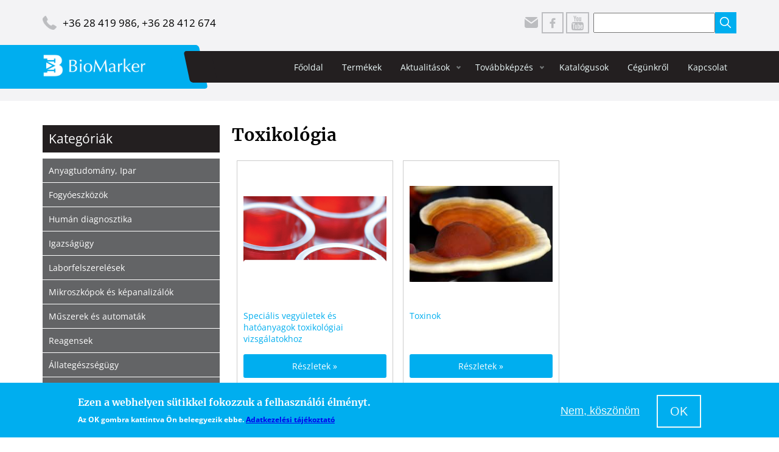

--- FILE ---
content_type: text/html; charset=UTF-8
request_url: https://www.biomarker.hu/termekek/igazsagugy/toxikologia
body_size: 8758
content:

<!DOCTYPE html>
<html lang="hu" dir="ltr">
  <head>
    <meta charset="utf-8" />
<link rel="canonical" href="https://www.biomarker.hu/termekek/igazsagugy/toxikologia" />
<meta name="Generator" content="Drupal 10 (https://www.drupal.org)" />
<meta name="MobileOptimized" content="width" />
<meta name="HandheldFriendly" content="true" />
<meta name="viewport" content="width=device-width, initial-scale=1.0" />
<style>div#sliding-popup, div#sliding-popup .eu-cookie-withdraw-banner, .eu-cookie-withdraw-tab {background: #0779bf} div#sliding-popup.eu-cookie-withdraw-wrapper { background: transparent; } #sliding-popup h1, #sliding-popup h2, #sliding-popup h3, #sliding-popup p, #sliding-popup label, #sliding-popup div, .eu-cookie-compliance-more-button, .eu-cookie-compliance-secondary-button, .eu-cookie-withdraw-tab { color: #ffffff;} .eu-cookie-withdraw-tab { border-color: #ffffff;}</style>
<link rel="icon" href="/sites/default/files/favicon.ico" type="image/vnd.microsoft.icon" />
<link rel="alternate" hreflang="hu" href="https://www.biomarker.hu/termekek/igazsagugy/toxikologia" />

    <title>Toxikológia | BioMarker</title>
    <link rel="stylesheet" media="all" href="/sites/default/files/css/css_57W4KQPL7IAYU-SqEtZJKr0z7fZ9M86rV3GkQGXGF9g.css?delta=0&amp;language=hu&amp;theme=biomarker&amp;include=eJxtzeEKwyAMBOAXkvpIEvXsQmNTjG7r269sZXSwPwl83HGRtVJb0HxR7WgufmEWjSTWd8FFb6B8xDBCUl0Yx6ubMK0J_h-GjEJDuiuCJ4c4WLJP2vAD5_iVzqEr2W4dNVSY0QxzFZnJF5ajOyXaOuvqPiEfyeDujIf5952q5iF4AXnMXjU" />
<link rel="stylesheet" media="all" href="/sites/default/files/css/css_SmobUHYaJ1ryy-gxZ3YMOqOJK9OPEQHMIO--VBV3TW8.css?delta=1&amp;language=hu&amp;theme=biomarker&amp;include=eJxtzeEKwyAMBOAXkvpIEvXsQmNTjG7r269sZXSwPwl83HGRtVJb0HxR7WgufmEWjSTWd8FFb6B8xDBCUl0Yx6ubMK0J_h-GjEJDuiuCJ4c4WLJP2vAD5_iVzqEr2W4dNVSY0QxzFZnJF5ajOyXaOuvqPiEfyeDujIf5952q5iF4AXnMXjU" />

    
        <style>
      * {
        --border_radius: 0px;
        --primary_color: #00aeef;
        --secondary_color: #ffffff;
        --secondary_light_color: #c1ad76;
        --text_main_color: #000000;
        --text_light_color: #eefafa;
        --cta_button_primary_color: #000000;
        --cta_button_secondary_color: #000000;
      }
      body {
        font-family: 'Manrope', 'Verdana', 'Geneva', 'Tahoma', 'sans-serif';
      }
  </style>
  <meta name="theme-color" content="#ffffff" />
  <!--Start of Tawk.to Script-->
    <script type="text/javascript">
    var Tawk_API=Tawk_API||{}, Tawk_LoadStart=new Date();
    (function(){
    var s1=document.createElement("script"),s0=document.getElementsByTagName("script")[0];
    s1.async=true;
    s1.src='https://embed.tawk.to/59380bec4374a471e7c51e27/default';
    s1.charset='UTF-8';
    s1.setAttribute('crossorigin','*');
    s0.parentNode.insertBefore(s1,s0);
    })();
    </script>
    <!--End of Tawk.to Script-->
  </head>
  <body class="path-taxonomy" data-menu-variation="variant-2">
        <a href="#main-content" class="visually-hidden focusable skip-link">
      Ugrás a tartalomra
    </a>
    
      <div class="dialog-off-canvas-main-canvas" data-off-canvas-main-canvas>
    
<div class="layout-container custom-page">
  <header class="" role="banner">
      <div class="region region-header-top">
    <div class="region-header-top__inner-wrapper">
      <div id="block-biomarker-biomarkerheadertop">
  
    
      
            <div class="clearfix text-formatted"><div class="header-top__tel"><div>
  
  
  <div>
    <div class="visually-hidden">Image</div>
              <div>  <img loading="lazy" src="/sites/default/files/styles/large/public/2024-01/output-onlinepngtools.png?itok=Jv2v1HzF" width="480" height="480" alt>


</div>
          </div>

</div>
<p>+36 28 419 986, +36 28 412 674</p></div></div>
      
  </div>
<div id="block-biomarker-headerenvelopeicon" class="block block-block-content block-block-content524d7678-14c4-4c2b-8ca3-bcd0f0881149">
<a href="mailto:biomarker@biomarker.hu" target="_blank">
    <svg xmlns="http://www.w3.org/2000/svg" width="24px" height="24px" viewBox="0 0 24 24" fill="none">
        <path d="M1.60175 4.20114C2.14997 3.47258 3.02158 3 4 3H20C20.9784 3 21.85 3.47258 22.3982 4.20113L12 11.7635L1.60175 4.20114Z" fill="#bcbdc0"/>
        <path d="M1 6.2365V18C1 19.6523 2.34772 21 4 21H20C21.6523 21 23 19.6523 23 18V6.23649L13.1763 13.381C12.475 13.891 11.525 13.891 10.8237 13.381L1 6.2365Z" fill="#bcbdc0"/>
    </svg>
    </a>
</div>
<div id="block-biomarker-headerfacebookicon" class="block block-block-content block-block-content8d3f842d-2615-4e27-928b-6ae1edbbb4a9">
<a href="https://www.facebook.com/biomarkerkft" target="_blank">
  <svg xmlns="http://www.w3.org/2000/svg" fill="#bcbdc0" width="24px" height="24px" viewBox="0 0 32 32"><path d="M21.95 5.005l-3.306-.004c-3.206 0-5.277 2.124-5.277 5.415v2.495H10.05v4.515h3.317l-.004 9.575h4.641l.004-9.575h3.806l-.003-4.514h-3.803v-2.117c0-1.018.241-1.533 1.566-1.533l2.366-.001.01-4.256z" fill="#bcbdc0"/></svg>
</a>
</div>
<div id="block-biomarker-headeryoutubeicon" class="block block-block-content block-block-content4854e187-75d9-40d1-a440-535a1feb0245">
<a href="https://www.biomarker.hu/#" target="_blank">
    <svg xmlns="http://www.w3.org/2000/svg" xmlns:xlink="http://www.w3.org/1999/xlink" width="24px" height="24px" viewBox="0 0 17 17" version="1.1">
	    <path d="M8.301 6.422c0.437 0 0.769-0.161 1.006-0.484 0.181-0.237 0.265-0.617 0.265-1.12v-1.66c0-0.503-0.084-0.873-0.265-1.11-0.238-0.321-0.57-0.483-1.006-0.483-0.428 0-0.76 0.161-0.995 0.483-0.181 0.238-0.266 0.608-0.266 1.111v1.66c0 0.503 0.085 0.873 0.266 1.12 0.235 0.322 0.567 0.483 0.995 0.483zM7.893 2.988c0-0.436 0.133-0.654 0.408-0.654 0.285 0 0.408 0.218 0.408 0.654v1.992c0 0.437-0.123 0.664-0.408 0.664-0.275 0-0.408-0.228-0.408-0.664v-1.992zM10.35 6.071c-0.048-0.143-0.075-0.37-0.075-0.711v-3.738h0.863v3.481c0 0.2 0 0.313 0.010 0.333 0.019 0.133 0.085 0.208 0.199 0.208 0.17 0 0.35-0.133 0.54-0.408v-3.614h0.863v4.734h-0.863v-0.522c-0.341 0.398-0.663 0.588-0.978 0.588-0.275 0-0.474-0.113-0.559-0.351zM13.633 11.811v0.436h-0.854v-0.436c0-0.427 0.143-0.646 0.427-0.646 0.284 0.001 0.427 0.219 0.427 0.646zM4.354 1.774c-0.208-0.588-0.416-1.186-0.617-1.774h1.007l0.673 2.495 0.645-2.495h0.968l-1.148 3.785v2.571h-0.948v-2.571c-0.086-0.465-0.276-1.129-0.58-2.011zM15.283 8.785c-0.171-0.75-0.788-1.3-1.518-1.385-1.746-0.19-3.511-0.19-5.266-0.19s-3.52 0-5.256 0.19c-0.738 0.085-1.346 0.635-1.526 1.385-0.237 1.062-0.247 2.22-0.247 3.32 0 1.091 0 2.257 0.247 3.32 0.171 0.75 0.788 1.3 1.518 1.376 1.745 0.199 3.51 0.199 5.265 0.199s3.52 0 5.266-0.199c0.729-0.076 1.337-0.626 1.518-1.376 0.237-1.062 0.247-2.229 0.247-3.32-0.001-1.1-0.001-2.258-0.248-3.32zM5.483 9.743h-1.014v5.398h-0.949v-5.398h-0.997v-0.892h2.96v0.892zM8.045 15.141h-0.845v-0.512c-0.342 0.389-0.664 0.579-0.968 0.579-0.274 0-0.474-0.114-0.55-0.351-0.048-0.142-0.076-0.361-0.076-0.692v-3.709h0.845v3.453c0 0.2 0 0.304 0.009 0.333 0.020 0.132 0.086 0.199 0.199 0.199 0.172 0 0.352-0.132 0.541-0.398v-3.586h0.845v4.684zM11.271 13.737c0 0.437-0.020 0.749-0.086 0.948-0.104 0.342-0.342 0.522-0.674 0.522-0.303 0-0.598-0.171-0.883-0.522v0.456h-0.843v-6.29h0.843v2.059c0.275-0.342 0.57-0.512 0.883-0.512 0.332 0 0.57 0.18 0.674 0.531 0.066 0.19 0.086 0.502 0.086 0.939v1.869zM14.477 12.959h-1.698v0.825c0 0.437 0.143 0.654 0.437 0.654 0.209 0 0.332-0.113 0.38-0.341 0.009-0.047 0.019-0.237 0.019-0.579h0.863v0.124c0 0.275 0 0.465-0.019 0.55-0.020 0.189-0.096 0.36-0.199 0.512-0.229 0.332-0.579 0.503-1.024 0.503-0.446 0-0.779-0.161-1.025-0.484-0.18-0.228-0.275-0.598-0.275-1.101v-1.641c0-0.503 0.086-0.863 0.266-1.101 0.247-0.323 0.579-0.484 1.016-0.484 0.428 0 0.759 0.161 1.005 0.484 0.172 0.237 0.257 0.597 0.257 1.101v0.978zM10.426 11.801v2.002c0 0.427-0.124 0.635-0.37 0.635-0.143 0-0.285-0.066-0.428-0.208v-2.855c0.143-0.143 0.285-0.209 0.428-0.209 0.246 0 0.37 0.218 0.37 0.635z" fill="#bcbdc0"/>
    </svg>
    </a>
</div>
<div class="search-api-page-block-form-search search-api-page-block-form search-form search-block-form container-inline" data-drupal-selector="search-api-page-block-form-search" id="block-biomarker-searchapipagesearchblockform">
  
    
      <form action="/termekek/igazsagugy/toxikologia" method="post" id="search-api-page-block-form-search" accept-charset="UTF-8">
  <div class="js-form-item form-item js-form-type-search form-item-keys js-form-item-keys form-no-label">
      <label for="edit-keys" class="visually-hidden">Keresés</label>
        <input title="A keresendő kifejezések megadása." data-drupal-selector="edit-keys" type="search" id="edit-keys" name="keys" value="" size="15" maxlength="128" class="form-search" />

        </div>
<input autocomplete="off" data-drupal-selector="form-2udrzwouae3ly4ywaxiujuk90rul1t7firbhv4gbnqi" type="hidden" name="form_build_id" value="form-2UDrzWOuaE3lY4YWaXiUjUk90RUL1t7FIRbHV4GBnQI" />
<input data-drupal-selector="edit-search-api-page-block-form-search" type="hidden" name="form_id" value="search_api_page_block_form_search" />
<div data-drupal-selector="edit-actions" class="form-actions js-form-wrapper form-wrapper" id="edit-actions"><input class="search-form__submit button js-form-submit form-submit" data-drupal-selector="edit-submit" type="submit" id="edit-submit" name="op" value="Keresés" />
</div>

</form>

  </div>

    </div>
  </div>

    

  <div class="region region-header">
    <div class="region-header-wrapper"><div id="block-biomarker-site-branding" class="branding-block">
  
    
        <a href="/" rel="home">
      <img src="/sites/default/files/logo.png" alt="Címlap" fetchpriority="high" />
    </a>
      
</div>
<nav role="navigation" aria-labelledby="block-biomarker-main-menu-menu" id="block-biomarker-main-menu" class="block block-menu navigation main-navigation menu--main desktop-menu">
            
  <h2 class="visually-hidden" id="block-biomarker-main-menu-menu">Fő navigáció</h2>
  

        
<div class="menu menu-main standard-menu">
              <ul class="menu-level-0">
                        <li class="menu-item">
        <a href="/" data-drupal-link-system-path="&lt;front&gt;">Főoldal</a>
                      </li>
                <li class="menu-item">
        <a href="/termekek" data-drupal-link-system-path="termekek">Termékek</a>
                      </li>
                <li class="menu-item menu-item--expanded">
        <span>Aktualitások</span>
                  <div class="menu-item-expanded-plus"></div>
                                        <ul class="menu-level-1">
              <div class="menu-item-back">
        <svg 
          width="20" 
          height="14" 
          viewBox="0 0 20 14" 
          fill="none" 
          xmlns="http://www.w3.org/2000/svg" 
          class="menu-item-back__image"
        >
          <path 
            fill-rule="evenodd" 
            clip-rule="evenodd" 
            d="M3.30877 6.0243H18.9999C19.5522 6.0243 19.9999 6.47382 19.9999 7.02833C19.9999 7.58285 19.5522 8.03237 18.9999 8.03237H3.33147L6.97473 12.3979C7.30365 12.8434 7.21064 13.4722 6.76698 13.8025C6.32333 14.1327 5.69703 14.0393 5.36811 13.5939L0 7.02446L5.36509 0.410257C5.69174 -0.0368676 6.31756 -0.133458 6.76288 0.194516C7.20821 0.522489 7.30441 1.15083 6.97776 1.59795L3.30877 6.0243Z" 
          />
        </svg>
        <div class="menu-item-back__text">Vissza</div>
      </div>
                    <li class="menu-item">
        <a href="/hirek" data-drupal-link-system-path="node/58">Hírek</a>
                      </li>
                <li class="menu-item">
        <a href="/akciok" data-drupal-link-system-path="akciok">Akciók</a>
                      </li>
        </ul>
  
              </li>
                <li class="menu-item menu-item--expanded">
        <span>Továbbképzés</span>
                  <div class="menu-item-expanded-plus"></div>
                                        <ul class="menu-level-1">
              <div class="menu-item-back">
        <svg 
          width="20" 
          height="14" 
          viewBox="0 0 20 14" 
          fill="none" 
          xmlns="http://www.w3.org/2000/svg" 
          class="menu-item-back__image"
        >
          <path 
            fill-rule="evenodd" 
            clip-rule="evenodd" 
            d="M3.30877 6.0243H18.9999C19.5522 6.0243 19.9999 6.47382 19.9999 7.02833C19.9999 7.58285 19.5522 8.03237 18.9999 8.03237H3.33147L6.97473 12.3979C7.30365 12.8434 7.21064 13.4722 6.76698 13.8025C6.32333 14.1327 5.69703 14.0393 5.36811 13.5939L0 7.02446L5.36509 0.410257C5.69174 -0.0368676 6.31756 -0.133458 6.76288 0.194516C7.20821 0.522489 7.30441 1.15083 6.97776 1.59795L3.30877 6.0243Z" 
          />
        </svg>
        <div class="menu-item-back__text">Vissza</div>
      </div>
                    <li class="menu-item">
        <a href="/webinarok" data-drupal-link-system-path="webinarok">Webinárok</a>
                      </li>
                <li class="menu-item">
        <a href="/videok" data-drupal-link-system-path="videok">Videók</a>
                      </li>
                <li class="menu-item">
        <a href="/workshop" data-drupal-link-system-path="workshop">Workshop</a>
                      </li>
        </ul>
  
              </li>
                <li class="menu-item">
        <a href="/katalogusok" data-drupal-link-system-path="node/75">Katalógusok</a>
                      </li>
                <li class="menu-item">
        <a href="/biomarker-kft-30-eve-diagnosztika-es-innovacio-elvonalaban" data-drupal-link-system-path="node/8299">Cégünkről</a>
                      </li>
                <li class="menu-item">
        <a href="/kapcsolat" data-drupal-link-system-path="node/1825">Kapcsolat</a>
                      </li>
        </ul>
  

</div>

  </nav>
</div>
    <div class="mobile-button">
      <div id="nav-icon">
        <span></span>
        <span></span>
        <span></span>
        <span></span>
        <span></span>
        <span></span>
      </div>
    </div>
  </div>

  </header>

  
  

  

    <div>
    



  </div>


  

     <main class="main-with-sidebar" role="main">
      <a id="main-content" tabindex="-1"></a>
          <aside class="layout-sidebar-first" role="complementary">
          <div>
    <nav role="navigation" aria-labelledby="block-biomarker-termekfokategoriak-menu" id="block-biomarker-termekfokategoriak">
      
  <h2 id="block-biomarker-termekfokategoriak-menu">Kategóriák</h2>
  

        
              <ul>
              <li>
        <a href="/termekek/anyagtudomany-ipar" data-drupal-link-system-path="taxonomy/term/5111">Anyagtudomány, Ipar</a>
              </li>
          <li>
        <a href="/termekek/fogyoeszkozok" data-drupal-link-system-path="taxonomy/term/5424">Fogyóeszközök</a>
              </li>
          <li>
        <a href="/termekek/human-diagnosztika" data-drupal-link-system-path="taxonomy/term/4762">Humán diagnosztika</a>
              </li>
          <li>
        <a href="/termekek/igazsagugy" data-drupal-link-system-path="taxonomy/term/5168">Igazságügy</a>
              </li>
          <li>
        <a href="/termekek/laborfelszerelesek" data-drupal-link-system-path="taxonomy/term/5394">Laborfelszerelések</a>
              </li>
          <li>
        <a href="/termekek/mikroszkopok-es-kepanalizalok" data-drupal-link-system-path="taxonomy/term/5068">Mikroszkópok és képanalizálók</a>
              </li>
          <li>
        <a href="/termekek/muszerek-es-automatak" data-drupal-link-system-path="taxonomy/term/5236">Műszerek és automaták</a>
              </li>
          <li>
        <a href="/termekek/reagensek" data-drupal-link-system-path="taxonomy/term/5270">Reagensek</a>
              </li>
          <li>
        <a href="/termekek/allategeszsegugy" data-drupal-link-system-path="taxonomy/term/5201">Állategészségügy</a>
              </li>
          <li>
        <a href="/termekek/elelmiszerbiztonsag" data-drupal-link-system-path="taxonomy/term/5149">Élelmiszerbiztonság</a>
              </li>
          <li>
        <a href="/termekek/elettudomanyok" data-drupal-link-system-path="taxonomy/term/4904">Élettudományok</a>
              </li>
        </ul>
  


  </nav>

  </div>

      </aside>
    
    <div class="layout-content">
        <div>
    <div id="block-biomarker-content">
  
    
      <div class="views-element-container"><div class="products-page js-view-dom-id-1f5cf8eb81fd7de85767b472c826ce6d51e78d4319c4c5514789c4218faaf070">
  
  
  

      <header>
      <h1>Toxikológia</h1><div class="products-categories js-view-dom-id-0f646eec233759535e535aa1ab5f8a61c1420cd2883c8ac2e1b656f4585f850f">
  
  
  

  
  
  

    

  
  

  
  
</div>

    </header>
  
  
  

      <div class="views-row"><div class="views-field views-field-nothing"><span class="field-content"><div class="product-single">
<div class="product-single--image">
  <img loading="lazy" src="/sites/default/files/termek-kepek/kep_12.png" />


</div>
<div class="product-single--info">
<a href="/termek/specialis-vegyuletek-es-hatoanyagok-toxikologiai-vizsgalatokhoz" hreflang="hu">Speciális vegyületek és hatóanyagok toxikológiai vizsgálatokhoz</a>

</div>
<a href="/termek/specialis-vegyuletek-es-hatoanyagok-toxikologiai-vizsgalatokhoz" hreflang="hu">Részletek »</a>
</div></span></div></div>
    <div class="views-row"><div class="views-field views-field-nothing"><span class="field-content"><div class="product-single">
<div class="product-single--image">
  <img loading="lazy" src="/sites/default/files/termek-kepek/toxin.jpg" />


</div>
<div class="product-single--info">
<a href="/termek/toxinok" hreflang="hu">Toxinok</a>

</div>
<a href="/termek/toxinok" hreflang="hu">Részletek »</a>
</div></span></div></div>

    

  
  

  
  
</div>
</div>

  </div>

  </div>

    </div>
    
  </main>

  <!-- Main Footer -->
  <footer class="footer">
    <div class="footer__container">

    
          <div class="footer__middle">
        <div class="footer__middle-container">
          

  <div class="region region-footer">
    <div id="block-biomarker-footer">
  
    
      
            <div class="clearfix text-formatted"><div class="footer__left"><p>Cégünk több mint 20 éve igyekszik a diagnosztika, kutatás és ipari alkalmazások területén a piaci újdonságok megismertetésére felhasználóinkkal. Fontos számunkra, hogy komplex megoldásokkal segítsük partnereink mindennapjait.</p></div><div class="footer__middle"><p>A honlapon feltüntetett információk a BioMarker Kft. tulajdona. Az itt feltüntetett bármely kép vagy adat felhasználása előzetes cégünk felé írásban tett és &nbsp;jóváhagyott engedélykérést &nbsp;igényel.</p></div><div class="footer__right"><p>Cím: 2100, Gödöllő, Ipari Park, Moór János utca 3-5.<br>Tel.: (+36)-28-419-986, (+36)-28-412-674<br>Fax: (+36)-28-422-319<br>Email: <a href="mailto:biomarker@biomarker.hu">biomarker@biomarker.hu</a><br><br>&nbsp;</p><p><a href="https://www.biomarker.hu/sites/default/files/dokumentumok/Adatkezeles.pdf">Adatvédelem</a></p><p><a href="https://www.biomarker.hu/sites/default/files/dokumentumok/BM_2020_certificate.pdf">ISO tanúsítvány</a></p><a href="https://www.biomarker.hu/telephelyfejlesztes"><div>
  
  
  <div>
    <div class="visually-hidden">Image</div>
              <div>  <img loading="lazy" src="/sites/default/files/styles/large/public/2024-01/Prlogok.png?itok=j-udAI2P" width="300" height="85" alt>


</div>
          </div>

</div>
</a></div></div>
      
  </div>
<div id="block-biomarker-szechenyilogo">
  
    
      
            <div class="clearfix text-formatted"><div>
  
  
  <div>
    <div class="visually-hidden">Image</div>
              <div>  <img loading="lazy" src="/sites/default/files/styles/large/public/2024-01/szechenyi.png?itok=RHnpCPc5" width="247" height="150" alt>


</div>
          </div>

</div>
</div>
      
  </div>

      </div>

        </div>
      </div>
    
    <!--Footer Bottom-->

          <div class="footer__bottom">
        <div class="footer__bottom-container">
            <div class="region region-footer-bottom">
    <div id="block-biomarker-allrightsreserved">
  
    
      
            <div class="clearfix text-formatted"><p class="text-align-center">Minden jog fenntartva © 2024 Biomarker</p></div>
      
  </div>

  </div>

        </div>
      </div>
    
    </div>
  </footer>

</div>
  </div>

    
    <script type="application/json" data-drupal-selector="drupal-settings-json">{"path":{"baseUrl":"\/","pathPrefix":"","currentPath":"taxonomy\/term\/5169","currentPathIsAdmin":false,"isFront":false,"currentLanguage":"hu"},"pluralDelimiter":"\u0003","suppressDeprecationErrors":true,"eu_cookie_compliance":{"cookie_policy_version":"1.0.0","popup_enabled":true,"popup_agreed_enabled":false,"popup_hide_agreed":false,"popup_clicking_confirmation":false,"popup_scrolling_confirmation":false,"popup_html_info":"\u003Cdiv aria-labelledby=\u0022popup-text\u0022  class=\u0022eu-cookie-compliance-banner eu-cookie-compliance-banner-info eu-cookie-compliance-banner--opt-in\u0022\u003E\n  \u003Cdiv class=\u0022popup-content info eu-cookie-compliance-content\u0022\u003E\n        \u003Cdiv id=\u0022popup-text\u0022 class=\u0022eu-cookie-compliance-message\u0022 role=\u0022document\u0022\u003E\n      \u003Ch2\u003EEzen a webhelyen s\u00fctikkel fokozzuk a felhaszn\u00e1l\u00f3i \u00e9lm\u00e9nyt.\u003C\/h2\u003E\u003Cp\u003EAz OK gombra kattintva \u00d6n beleegyezik ebbe. \u003Ca href=\u0022\/sites\/default\/files\/biomarker-adatkezeles.pdf\u0022 target=\u0022_blank\u0022\u003EAdatkezel\u00e9si t\u00e1j\u00e9koztat\u00f3\u003C\/a\u003E\u003C\/p\u003E\n          \u003C\/div\u003E\n\n    \n    \u003Cdiv id=\u0022popup-buttons\u0022 class=\u0022eu-cookie-compliance-buttons\u0022\u003E\n            \u003Cbutton type=\u0022button\u0022 class=\u0022agree-button eu-cookie-compliance-secondary-button button button--small\u0022\u003EOK\u003C\/button\u003E\n              \u003Cbutton type=\u0022button\u0022 class=\u0022decline-button eu-cookie-compliance-default-button button button--small button--primary\u0022\u003ENem, k\u00f6sz\u00f6n\u00f6m\u003C\/button\u003E\n          \u003C\/div\u003E\n  \u003C\/div\u003E\n\u003C\/div\u003E","use_mobile_message":false,"mobile_popup_html_info":"\u003Cdiv aria-labelledby=\u0022popup-text\u0022  class=\u0022eu-cookie-compliance-banner eu-cookie-compliance-banner-info eu-cookie-compliance-banner--opt-in\u0022\u003E\n  \u003Cdiv class=\u0022popup-content info eu-cookie-compliance-content\u0022\u003E\n        \u003Cdiv id=\u0022popup-text\u0022 class=\u0022eu-cookie-compliance-message\u0022 role=\u0022document\u0022\u003E\n      \n          \u003C\/div\u003E\n\n    \n    \u003Cdiv id=\u0022popup-buttons\u0022 class=\u0022eu-cookie-compliance-buttons\u0022\u003E\n            \u003Cbutton type=\u0022button\u0022 class=\u0022agree-button eu-cookie-compliance-secondary-button button button--small\u0022\u003EOK\u003C\/button\u003E\n              \u003Cbutton type=\u0022button\u0022 class=\u0022decline-button eu-cookie-compliance-default-button button button--small button--primary\u0022\u003ENem, k\u00f6sz\u00f6n\u00f6m\u003C\/button\u003E\n          \u003C\/div\u003E\n  \u003C\/div\u003E\n\u003C\/div\u003E","mobile_breakpoint":768,"popup_html_agreed":false,"popup_use_bare_css":false,"popup_height":"auto","popup_width":"100%","popup_delay":1000,"popup_link":"\/sites\/default\/files\/biomarker-adatkezeles.pdf","popup_link_new_window":true,"popup_position":false,"fixed_top_position":true,"popup_language":"hu","store_consent":false,"better_support_for_screen_readers":false,"cookie_name":"","reload_page":false,"domain":"","domain_all_sites":false,"popup_eu_only":false,"popup_eu_only_js":false,"cookie_lifetime":100,"cookie_session":0,"set_cookie_session_zero_on_disagree":0,"disagree_do_not_show_popup":false,"method":"opt_in","automatic_cookies_removal":true,"allowed_cookies":"","withdraw_markup":"\u003Cbutton type=\u0022button\u0022 class=\u0022eu-cookie-withdraw-tab\u0022\u003EPrivacy settings\u003C\/button\u003E\n\u003Cdiv aria-labelledby=\u0022popup-text\u0022 class=\u0022eu-cookie-withdraw-banner\u0022\u003E\n  \u003Cdiv class=\u0022popup-content info eu-cookie-compliance-content\u0022\u003E\n    \u003Cdiv id=\u0022popup-text\u0022 class=\u0022eu-cookie-compliance-message\u0022 role=\u0022document\u0022\u003E\n      \u003Ch2\u003EWe use cookies on this site to enhance your user experience\u003C\/h2\u003E\u003Cp\u003EYou have given your consent for us to set cookies.\u003C\/p\u003E\n    \u003C\/div\u003E\n    \u003Cdiv id=\u0022popup-buttons\u0022 class=\u0022eu-cookie-compliance-buttons\u0022\u003E\n      \u003Cbutton type=\u0022button\u0022 class=\u0022eu-cookie-withdraw-button  button button--small button--primary\u0022\u003EWithdraw consent\u003C\/button\u003E\n    \u003C\/div\u003E\n  \u003C\/div\u003E\n\u003C\/div\u003E","withdraw_enabled":false,"reload_options":0,"reload_routes_list":"","withdraw_button_on_info_popup":false,"cookie_categories":[],"cookie_categories_details":[],"enable_save_preferences_button":true,"cookie_value_disagreed":"0","cookie_value_agreed_show_thank_you":"1","cookie_value_agreed":"2","containing_element":"body","settings_tab_enabled":false,"olivero_primary_button_classes":" button button--small button--primary","olivero_secondary_button_classes":" button button--small","close_button_action":"close_banner","open_by_default":true,"modules_allow_popup":true,"hide_the_banner":false,"geoip_match":true},"ajaxTrustedUrl":{"form_action_p_pvdeGsVG5zNF_XLGPTvYSKCf43t8qZYSwcfZl2uzM":true},"user":{"uid":0,"permissionsHash":"ee92e068dd94bba7fa22bc1c0855bd87c8ad5402bd532a9de46469e322603216"}}</script>
<script src="/sites/default/files/js/js_cpJq7BI7_b4F2DPKGYTQKQQeaYI7FVB2FCBEyOuSTNo.js?scope=footer&amp;delta=0&amp;language=hu&amp;theme=biomarker&amp;include=eJxtykEKwzAMBdELBXwkIdu_iYgcFUkmze3braGrgcdUscF-wsuuVlkjH8WGSc3sFPwy3ip8NZR_uL0UH6E6RXtp5isc4A5fyGZ2TnSqbnfAiRWeyxJPJAYNRPCO-AJz2kBt"></script>
<script src="/modules/contrib/eu_cookie_compliance/js/eu_cookie_compliance.min.js?v=10.4.3" defer></script>
<script src="/sites/default/files/js/js_2fyeFCKU0JQK9OX1-ARys16q2UVpTGspfYwZaSwbDnY.js?scope=footer&amp;delta=2&amp;language=hu&amp;theme=biomarker&amp;include=eJxtykEKwzAMBdELBXwkIdu_iYgcFUkmze3braGrgcdUscF-wsuuVlkjH8WGSc3sFPwy3ip8NZR_uL0UH6E6RXtp5isc4A5fyGZ2TnSqbnfAiRWeyxJPJAYNRPCO-AJz2kBt"></script>

  </body>
</html>


--- FILE ---
content_type: text/css
request_url: https://www.biomarker.hu/sites/default/files/css/css_57W4KQPL7IAYU-SqEtZJKr0z7fZ9M86rV3GkQGXGF9g.css?delta=0&language=hu&theme=biomarker&include=eJxtzeEKwyAMBOAXkvpIEvXsQmNTjG7r269sZXSwPwl83HGRtVJb0HxR7WgufmEWjSTWd8FFb6B8xDBCUl0Yx6ubMK0J_h-GjEJDuiuCJ4c4WLJP2vAD5_iVzqEr2W4dNVSY0QxzFZnJF5ajOyXaOuvqPiEfyeDujIf5952q5iF4AXnMXjU
body_size: 7225
content:
/* @license GPL-2.0-or-later https://www.drupal.org/licensing/faq */
.system-messages{position:fixed;bottom:10px;left:50%;transform:translateX(-50%);width:100%;max-width:1200px;max-height:50vh;z-index:500;opacity:1;transition:opacity 500ms ease;overflow-y:auto;}.system-messages.fading{opacity:0;}.system-messages h2.visually-hidden{width:0;height:0;}.system-messages .messages{position:relative;font-size:16px;font-weight:700;line-height:18px;padding:16px 56px 16px 64px;word-wrap:break-word;background-repeat:no-repeat;transition:opacity 300ms ease;}.system-messages .messages.fading{opacity:0;}.system-messages .messages::before{content:"";position:absolute;top:8px;left:16px;width:32px;height:32px;-webkit-mask-repeat:no-repeat;mask-repeat:no-repeat;-webkit-mask-size:32px;mask-size:32px;}.system-messages .messages::after{content:"";position:absolute;height:80%;right:55px;width:2px;top:10%;background-color:white;opacity:0.3;}.system-messages .messages .sm-close{cursor:pointer;position:absolute;top:14px;right:17px;width:24px;height:24px;}.system-messages .messages__item:not(:first-child){margin-top:5px;}.system-messages .messages--error{color:#ffffff;background-color:#F52A53;border-color:#f5204b;box-shadow:0px 16px 24px 0px rgba(223,67,80,0.16),0px 8px 8px 0px rgba(220,47,61,0.08);}.system-messages .messages--error::before{-webkit-mask-image:url(/modules/custom/flexi_build/assets/svg/error.svg);mask-image:url(/modules/custom/flexi_build/assets/svg/error.svg);background-color:#ffffff;}.system-messages .messages--error .sm-close svg path{stroke:#ffffff;}.system-messages .messages--warning{color:#ffffff;background-color:#F26522;border-color:#F26522;box-shadow:0 2px 0 #ed560e;}.system-messages .messages--warning::before{-webkit-mask-image:url(/modules/custom/flexi_build/assets/svg/warning.svg);mask-image:url(/modules/custom/flexi_build/assets/svg/warning.svg);background-color:#ffffff;}.system-messages .messages--warning .sm-close svg path{stroke:#ffffff;}.system-messages .messages--status{color:#2D2B50;background-color:#2BDEA8;border-color:#2BDEA8;box-shadow:0 2px 0 #20cf9a;}.system-messages .messages--status::before{-webkit-mask-image:url(/modules/custom/flexi_build/assets/svg/success.svg);mask-image:url(/modules/custom/flexi_build/assets/svg/success.svg);background-color:#2D2B50;}.system-messages .messages--status .sm-close svg path{stroke:#2D2B50;}
a.primary-button{display:inline-block;text-align:center;transition:all 0.2s;padding:15px 20px;text-transform:uppercase;line-height:1;font-size:20px;text-decoration:none;width:-moz-fit-content;width:fit-content;align-items:center;cursor:pointer;border-radius:0px;border-radius:var(--border_radius);color:#17161b;color:var(--secondary_color);background-color:#febf32;background-color:var(--primary_color);}a.primary-button:hover{background-color:#17161b;background-color:var(--secondary_color);color:#febf32;color:var(--primary_color);}a.secondary-button{display:inline-block;text-align:center;transition:all 0.2s;padding:15px 20px;text-transform:uppercase;line-height:1;font-size:20px;text-decoration:none;width:-moz-fit-content;width:fit-content;align-items:center;cursor:pointer;border-radius:0px;border-radius:var(--border_radius);border:2px solid;border-color:#17161b;border-color:var(--secondary_color);background-color:transparent;color:#17161b;color:var(--secondary_color);}a.secondary-button:hover{background-color:#17161b;background-color:var(--secondary_color);color:white;color:var(--text_light_color);}a.secondary-light-button{display:inline-block;text-align:center;transition:all 0.2s;padding:15px 20px;text-transform:uppercase;line-height:1;font-size:20px;text-decoration:none;width:-moz-fit-content;width:fit-content;align-items:center;cursor:pointer;border-radius:0px;border-radius:var(--border_radius);border:2px solid;border-color:#eefafa;border-color:var(--text_light_color);background-color:transparent;color:#eefafa;color:var(--text_light_color);}a.secondary-light-button:hover{background-color:#eefafa;background-color:var(--text_light_color);color:#17161b;color:var(--secondary_color);}a.colored-button-with-arrow{display:inline-block;text-align:center;transition:all 0.2s;padding:15px 20px;text-transform:uppercase;line-height:1;font-size:20px;text-decoration:none;width:-moz-fit-content;width:fit-content;align-items:center;cursor:pointer;border-radius:0px;border-radius:var(--border_radius);color:#17161b;color:var(--secondary_color);background-color:#febf32;background-color:var(--primary_color);}a.colored-button-with-arrow:hover{background-color:#17161b;background-color:var(--secondary_color);color:#febf32;color:var(--primary_color);}a.colored-button-with-arrow::after{content:" ";background-color:black;background-color:var(--secondary_color);margin-left:10px;width:35px;height:16px;-webkit-mask-image:url(/modules/custom/flexi_build/assets/svg/arrow.svg);mask-image:url(/modules/custom/flexi_build/assets/svg/arrow.svg);}a.colored-button-with-arrow:hover:after{background-color:black;background-color:var(--primary_color);}a.transparent-button-with-arrow{display:inline-block;text-align:center;transition:all 0.2s;padding:15px 20px;text-transform:uppercase;line-height:1;font-size:20px;text-decoration:none;width:-moz-fit-content;width:fit-content;align-items:center;cursor:pointer;border-radius:0px;border-radius:var(--border_radius);border:2px solid;border-color:#17161b;border-color:var(--secondary_color);background-color:transparent;color:#17161b;color:var(--secondary_color);}a.transparent-button-with-arrow:hover{background-color:#17161b;background-color:var(--secondary_color);color:white;color:var(--text_light_color);}a.transparent-button-with-arrow::after{content:" ";background-color:black;background-color:var(--secondary_color);margin-left:10px;width:35px;height:16px;-webkit-mask-image:url(/modules/custom/flexi_build/assets/svg/arrow.svg);mask-image:url(/modules/custom/flexi_build/assets/svg/arrow.svg);}a.transparent-button-with-arrow:hover:after{background-color:black;background-color:var(--text_light_color);}div#sliding-popup .eu-cookie-compliance-banner .popup-content{display:flex;flex-direction:row;flex-wrap:wrap;align-items:center;justify-content:space-between;margin:0 auto;}div#sliding-popup .eu-cookie-compliance-banner .popup-content .eu-cookie-compliance-message{margin:5px 0;}div#sliding-popup .eu-cookie-compliance-banner .popup-content .eu-cookie-compliance-buttons{display:flex;flex-direction:row;margin-left:auto;}div#sliding-popup .eu-cookie-compliance-banner .popup-content .eu-cookie-compliance-buttons .agree-button{order:2;display:inline-block;text-align:center;transition:all 0.2s;padding:15px 20px;text-transform:uppercase;line-height:1;font-size:20px;text-decoration:none;width:-moz-fit-content;width:fit-content;align-items:center;cursor:pointer;border-radius:0px;border-radius:var(--border_radius);border:2px solid;border-color:#eefafa;border-color:var(--text_light_color);background-color:transparent;color:#eefafa;color:var(--text_light_color);}div#sliding-popup .eu-cookie-compliance-banner .popup-content .eu-cookie-compliance-buttons .agree-button:hover{background-color:#eefafa;background-color:var(--text_light_color);color:#17161b;color:var(--secondary_color);}div#sliding-popup .eu-cookie-compliance-banner .popup-content .eu-cookie-compliance-buttons .agree-button:active{position:static;top:0;}div#sliding-popup .eu-cookie-compliance-banner .popup-content .eu-cookie-compliance-buttons .decline-button{color:#ffffff;color:var(--text_light_color);background:transparent none repeat 0 0 / auto auto padding-box border-box scroll;background:initial;text-decoration:underline;text-shadow:none;font-weight:normal;border:none;box-shadow:none;font-size:18px;margin-right:20px;order:1;}div#sliding-popup .eu-cookie-compliance-banner .popup-content .eu-cookie-compliance-buttons .decline-button:hover{background-color:transparent;background-image:none;background-image:initial;}div#sliding-popup .eu-cookie-compliance-banner .popup-content .eu-cookie-compliance-buttons .decline-button:active{position:static;top:0;}@font-face{font-family:"Manrope";font-style:normal;font-weight:200;src:url(/modules/custom/flexi_build/assets/fonts/Manrope/manrope-v13-latin-ext-200.eot);src:local(""),url(/modules/custom/flexi_build/assets/fonts/Manrope/manrope-v13-latin-ext-200.eot#iefix) format("embedded-opentype"),url(/modules/custom/flexi_build/assets/fonts/Manrope/manrope-v13-latin-ext-200.woff2) format("woff2"),url(/modules/custom/flexi_build/assets/fonts/Manrope/manrope-v13-latin-ext-200.woff) format("woff"),url(/modules/custom/flexi_build/assets/fonts/Manrope/manrope-v13-latin-ext-200.ttf) format("truetype"),url(/modules/custom/flexi_build/assets/fonts/Manrope/manrope-v13-latin-ext-200.svg#Manrope) format("svg");}@font-face{font-family:"Manrope";font-style:normal;font-weight:300;src:url(/modules/custom/flexi_build/assets/fonts/Manrope/manrope-v13-latin-ext-300.eot);src:local(""),url(/modules/custom/flexi_build/assets/fonts/Manrope/manrope-v13-latin-ext-300.eot#iefix) format("embedded-opentype"),url(/modules/custom/flexi_build/assets/fonts/Manrope/manrope-v13-latin-ext-300.woff2) format("woff2"),url(/modules/custom/flexi_build/assets/fonts/Manrope/manrope-v13-latin-ext-300.woff) format("woff"),url(/modules/custom/flexi_build/assets/fonts/Manrope/manrope-v13-latin-ext-300.ttf) format("truetype"),url(/modules/custom/flexi_build/assets/fonts/Manrope/manrope-v13-latin-ext-300.svg#Manrope) format("svg");}@font-face{font-family:"Manrope";font-style:normal;font-weight:400;src:url(/modules/custom/flexi_build/assets/fonts/Manrope/manrope-v13-latin-ext-regular.eot);src:local(""),url(/modules/custom/flexi_build/assets/fonts/Manrope/manrope-v13-latin-ext-regular.eot#iefix) format("embedded-opentype"),url(/modules/custom/flexi_build/assets/fonts/Manrope/manrope-v13-latin-ext-regular.woff2) format("woff2"),url(/modules/custom/flexi_build/assets/fonts/Manrope/manrope-v13-latin-ext-regular.woff) format("woff"),url(/modules/custom/flexi_build/assets/fonts/Manrope/manrope-v13-latin-ext-regular.ttf) format("truetype"),url(/modules/custom/flexi_build/assets/fonts/Manrope/manrope-v13-latin-ext-regular.svg#Manrope) format("svg");}@font-face{font-family:"Manrope";font-style:normal;font-weight:500;src:url(/modules/custom/flexi_build/assets/fonts/Manrope/manrope-v13-latin-ext-500.eot);src:local(""),url(/modules/custom/flexi_build/assets/fonts/Manrope/manrope-v13-latin-ext-500.eot#iefix) format("embedded-opentype"),url(/modules/custom/flexi_build/assets/fonts/Manrope/manrope-v13-latin-ext-500.woff2) format("woff2"),url(/modules/custom/flexi_build/assets/fonts/Manrope/manrope-v13-latin-ext-500.woff) format("woff"),url(/modules/custom/flexi_build/assets/fonts/Manrope/manrope-v13-latin-ext-500.ttf) format("truetype"),url(/modules/custom/flexi_build/assets/fonts/Manrope/manrope-v13-latin-ext-500.svg#Manrope) format("svg");}@font-face{font-family:"Manrope";font-style:normal;font-weight:600;src:url(/modules/custom/flexi_build/assets/fonts/Manrope/manrope-v13-latin-ext-600.eot);src:local(""),url(/modules/custom/flexi_build/assets/fonts/Manrope/manrope-v13-latin-ext-600.eot#iefix) format("embedded-opentype"),url(/modules/custom/flexi_build/assets/fonts/Manrope/manrope-v13-latin-ext-600.woff2) format("woff2"),url(/modules/custom/flexi_build/assets/fonts/Manrope/manrope-v13-latin-ext-600.woff) format("woff"),url(/modules/custom/flexi_build/assets/fonts/Manrope/manrope-v13-latin-ext-600.ttf) format("truetype"),url(/modules/custom/flexi_build/assets/fonts/Manrope/manrope-v13-latin-ext-600.svg#Manrope) format("svg");}@font-face{font-family:"Manrope";font-style:normal;font-weight:700;src:url(/modules/custom/flexi_build/assets/fonts/Manrope/manrope-v13-latin-ext-700.eot);src:local(""),url(/modules/custom/flexi_build/assets/fonts/Manrope/manrope-v13-latin-ext-700.eot#iefix) format("embedded-opentype"),url(/modules/custom/flexi_build/assets/fonts/Manrope/manrope-v13-latin-ext-700.woff2) format("woff2"),url(/modules/custom/flexi_build/assets/fonts/Manrope/manrope-v13-latin-ext-700.woff) format("woff"),url(/modules/custom/flexi_build/assets/fonts/Manrope/manrope-v13-latin-ext-700.ttf) format("truetype"),url(/modules/custom/flexi_build/assets/fonts/Manrope/manrope-v13-latin-ext-700.svg#Manrope) format("svg");}@font-face{font-family:"Manrope";font-style:normal;font-weight:800;src:url(/modules/custom/flexi_build/assets/fonts/Manrope/manrope-v13-latin-ext-800.eot);src:local(""),url(/modules/custom/flexi_build/assets/fonts/Manrope/manrope-v13-latin-ext-800.eot#iefix) format("embedded-opentype"),url(/modules/custom/flexi_build/assets/fonts/Manrope/manrope-v13-latin-ext-800.woff2) format("woff2"),url(/modules/custom/flexi_build/assets/fonts/Manrope/manrope-v13-latin-ext-800.woff) format("woff"),url(/modules/custom/flexi_build/assets/fonts/Manrope/manrope-v13-latin-ext-800.ttf) format("truetype"),url(/modules/custom/flexi_build/assets/fonts/Manrope/manrope-v13-latin-ext-800.svg#Manrope) format("svg");}.basic-page{max-width:800px;margin:auto;}@media (max-width:768px){.basic-page{padding:10px;}}.basic-page a{color:black;color:var(--primary_color);}*{box-sizing:border-box;}body{color:#000000;color:var(--text_main_color);margin:0;}h1,h2,h3,h4,h5,h6{line-height:1.2;}h1{font-size:46px;}h2{font-size:35px;}h3{font-size:20px;}h4{font-size:19px;}p{font-size:17px;}@media (max-width:768px){h1{font-size:32px;}h2{font-size:22px;}h3{font-size:18px;}h4{font-size:16px;}p{font-size:16px;}}img{max-width:100%;height:auto;}ul{list-style:none;margin:0;}.text-formatted a:not([class]),.js-form-type-processed-text a:not([class]),.js-form-type-checkbox a:not([class]){color:#17161b;color:var(--secondary_color);}.text-formatted a:not([class]):visited,.js-form-type-processed-text a:not([class]):visited,.js-form-type-checkbox a:not([class]):visited{color:#febf32;color:var(--primary_color);}.text-formatted ol li,.text-formatted ul li,.js-form-type-processed-text ol li,.js-form-type-processed-text ul li,.js-form-type-checkbox ol li,.js-form-type-checkbox ul li{font-size:17px;}@media (max-width:768px){.text-formatted ol li,.text-formatted ul li,.js-form-type-processed-text ol li,.js-form-type-processed-text ul li,.js-form-type-checkbox ol li,.js-form-type-checkbox ul li{font-size:16px;}}.text-formatted ul li,.js-form-type-processed-text ul li,.js-form-type-checkbox ul li{position:relative;line-height:1.5;margin-bottom:8px;}.text-formatted ul li::before,.js-form-type-processed-text ul li::before,.js-form-type-checkbox ul li::before{content:"";position:absolute;top:9px;left:-18px;width:6px;height:6px;background-color:#febf32;background-color:var(--primary_color);}.text-formatted ol li,.js-form-type-processed-text ol li,.js-form-type-checkbox ol li{line-height:1.5;margin-top:8px;}.text-formatted ol li::marker,.js-form-type-processed-text ol li::marker,.js-form-type-checkbox ol li::marker{color:inherit;}.media{line-height:0;}.media img,.media video{width:100%;height:100%;}.layout-item-text-formatted{position:relative;}.flexi-editable .inner-edit .edit-button{position:absolute;color:transparent;z-index:12;top:20px;right:20px;text-indent:-9999px;width:30px;height:30px;display:none;justify-content:center;background-color:white;align-items:center;border:1px solid;border-radius:90px;box-shadow:1px 1px #888888;cursor:pointer;}.flexi-editable .inner-edit .edit-button::after{content:" ";display:block;height:17px;width:17px;background-color:black;-webkit-mask-image:url(/modules/custom/flexi_build/assets/svg/pencil.svg);mask-image:url(/modules/custom/flexi_build/assets/svg/pencil.svg);background-position:center;background-size:contain;top:5px;position:absolute;}.flexi-editable .inner-edit .edit-button:hover{background-color:black;}.flexi-editable .inner-edit .edit-button:hover::after{background-color:white;}.flexi-editable .outer-edit .edit-button{position:absolute;color:transparent;z-index:12;top:-20px;right:-15px;text-indent:-9999px;width:30px;height:30px;display:none;justify-content:center;background-color:white;align-items:center;border:1px solid;border-radius:90px;box-shadow:1px 1px #888888;cursor:pointer;}.flexi-editable .outer-edit .edit-button::after{content:" ";display:block;height:17px;width:17px;background-color:black;-webkit-mask-image:url(/modules/custom/flexi_build/assets/svg/pencil.svg);mask-image:url(/modules/custom/flexi_build/assets/svg/pencil.svg);background-position:center;background-size:contain;top:5px;position:absolute;}.flexi-editable .outer-edit .edit-button:hover{background-color:black;}.flexi-editable .outer-edit .edit-button:hover::after{background-color:white;}.flexi-editable .hover-border::after{z-index:1;position:absolute;content:" ";left:0;right:0;top:0;bottom:0;width:calc(100% - 2px);height:calc(100% - 2px);border:1px dashed transparent;pointer-events:none;}.flexi-editable:hover .hover-border::after{border-color:black;}.flexi-editable:hover .edit-button{display:flex;}.grecaptcha-badge{display:none !important;}.cta-button-primary{display:inline-block;text-align:center;transition:all 0.2s;padding:15px 20px;text-transform:uppercase;line-height:1;font-size:20px;text-decoration:none;width:-moz-fit-content;width:fit-content;align-items:center;cursor:pointer;border-radius:0px;border-radius:var(--border_radius);border:2px solid;color:#17161b;color:var(--cta_button_secondary_color);background-color:#febf32;background-color:var(--cta_button_primary_color);border-color:#febf32;border-color:var(--cta_button_secondary_color);}.cta-button-primary:hover{background-color:#17161b;background-color:var(--cta_button_secondary_color);color:#febf32;color:var(--cta_button_primary_color);border-color:#17161b;border-color:var(--cta_button_primary_color);}.cta-button-secondary{display:inline-block;text-align:center;transition:all 0.2s;padding:15px 20px;text-transform:uppercase;line-height:1;font-size:20px;text-decoration:none;width:-moz-fit-content;width:fit-content;align-items:center;cursor:pointer;border-radius:0px;border-radius:var(--border_radius);border:2px solid;color:#17161b;color:var(--cta_button_primary_color);background-color:#febf32;background-color:var(--cta_button_secondary_color);border-color:#febf32;border-color:var(--cta_button_primary_color);}.cta-button-secondary:hover{background-color:#17161b;background-color:var(--cta_button_primary_color);color:#febf32;color:var(--cta_button_secondary_color);border-color:#17161b;border-color:var(--cta_button_secondary_color);}.scroll-up{width:40px;height:40px;display:flex;justify-content:center;align-items:center;background-color:white;cursor:pointer;border-radius:0px;border-radius:var(--border_radius);}.scroll-up svg{width:20px;height:20px;}.hide-email{display:none;}.swiper-loading .swiper-slide:not(:last-child){display:none;}.anchor-link{padding-top:200px;margin-top:-200px;}@media (max-width:500px){.custom-layout--content > section:first-child .swiper-wrapper{min-height:350px;}.custom-layout--content > section:first-child .swiper-wrapper .swiper-slide,.custom-layout--content > section:first-child .swiper-wrapper .slideshow-slide,.custom-layout--content > section:first-child .swiper-wrapper img{min-height:350px;}}
.text-align-left{text-align:left;}.text-align-right{text-align:right;}.text-align-center{text-align:center;}.text-align-justify{text-align:justify;}.align-left{float:left;}.align-right{float:right;}.align-center{display:block;margin-right:auto;margin-left:auto;}
.fieldgroup{padding:0;border-width:0;}
.container-inline div,.container-inline label{display:inline-block;}.container-inline .details-wrapper{display:block;}.container-inline .hidden{display:none;}
.clearfix::after{display:table;clear:both;content:"";}
.js details:not([open]) .details-wrapper{display:none;}
.hidden{display:none;}.visually-hidden{position:absolute !important;overflow:hidden;clip:rect(1px,1px,1px,1px);width:1px;height:1px;word-wrap:normal;}.visually-hidden.focusable:active,.visually-hidden.focusable:focus-within{position:static !important;overflow:visible;clip:auto;width:auto;height:auto;}.invisible{visibility:hidden;}
.item-list__comma-list,.item-list__comma-list li{display:inline;}.item-list__comma-list{margin:0;padding:0;}.item-list__comma-list li::after{content:", ";}.item-list__comma-list li:last-child::after{content:"";}
.js .js-hide{display:none;}.js-show{display:none;}.js .js-show{display:block;}@media (scripting:enabled){.js-hide.js-hide{display:none;}.js-show{display:block;}}
.nowrap{white-space:nowrap;}
.position-container{position:relative;}
.reset-appearance{margin:0;padding:0;border:0 none;background:transparent;line-height:inherit;-webkit-appearance:none;appearance:none;}
.resize-none{resize:none;}.resize-vertical{min-height:2em;resize:vertical;}.resize-horizontal{max-width:100%;resize:horizontal;}.resize-both{max-width:100%;min-height:2em;resize:both;}
.system-status-counter__status-icon{display:inline-block;width:25px;height:25px;vertical-align:middle;}.system-status-counter__status-icon::before{display:block;width:100%;height:100%;content:"";background-repeat:no-repeat;background-position:center 2px;background-size:16px;}.system-status-counter__status-icon--error::before{background-image:url(/core/misc/icons/e32700/error.svg);}.system-status-counter__status-icon--warning::before{background-image:url(/core/misc/icons/e29700/warning.svg);}.system-status-counter__status-icon--checked::before{background-image:url(/core/misc/icons/73b355/check.svg);}
.system-status-report-counters__item{width:100%;margin-bottom:0.5em;padding:0.5em 0;text-align:center;white-space:nowrap;background-color:rgba(0,0,0,0.063);}@media screen and (min-width:60em){.system-status-report-counters{display:flex;flex-wrap:wrap;justify-content:space-between;}.system-status-report-counters__item--half-width{width:49%;}.system-status-report-counters__item--third-width{width:33%;}}
.system-status-general-info__item{margin-top:1em;padding:0 1em 1em;border:1px solid #ccc;}.system-status-general-info__item-title{border-bottom:1px solid #ccc;}
.tablesort{display:inline-block;width:16px;height:16px;background-size:100%;}.tablesort--asc{background-image:url(/core/misc/icons/787878/twistie-down.svg);}.tablesort--desc{background-image:url(/core/misc/icons/787878/twistie-up.svg);}
.caption{display:table;}.caption > *{display:block;max-width:100%;}.caption > figcaption{display:table-caption;max-width:none;caption-side:bottom;}.caption > figcaption[contenteditable="true"]:empty::before{content:attr(data-placeholder);font-style:italic;}
.caption .media .field,.caption .media .field *{float:none;margin:unset;}
.views-align-left{text-align:left;}.views-align-right{text-align:right;}.views-align-center{text-align:center;}.views-view-grid .views-col{float:left;}.views-view-grid .views-row{float:left;clear:both;width:100%;}.views-display-link + .views-display-link{margin-left:0.5em;}
#sliding-popup{background:url(/modules/contrib/eu_cookie_compliance/images/gradient.png) center center scroll repeat-y transparent;}.sliding-popup-bottom,.sliding-popup-top{margin:0;padding:0;width:100%;z-index:99999;left:0;text-align:center;}.sliding-popup-bottom{position:fixed;}.sliding-popup-top{position:relative;}.eu-cookie-compliance-content{margin:0 auto;max-width:80%;display:inline-block;text-align:left;width:100%;position:relative;}.eu-cookie-compliance-buttons{float:right;margin:0 0 1em 0;max-width:40%;}.eu-cookie-compliance-categories-buttons{margin:0 0 1em 0;max-width:60%;float:left;}[dir="rtl"] .eu-cookie-compliance-buttons{float:left;}[dir="rtl"] .eu-cookie-compliance-categories-buttons{float:right;}.eu-cookie-compliance-more-button{cursor:pointer;display:inline;height:auto;margin:0;padding:0;border:none;text-decoration:underline;background:none;}.eu-cookie-compliance-secondary-button{cursor:pointer;border:none;background:none;margin-top:1em;padding:0 8px;vertical-align:middle;}.disagree-button.eu-cookie-compliance-more-button,.eu-cookie-compliance-agree-button,.eu-cookie-compliance-default-button,.eu-cookie-compliance-hide-button,.eu-cookie-compliance-more-button-thank-you,.eu-cookie-withdraw-button,.eu-cookie-compliance-save-preferences-button{cursor:pointer;margin-right:5px;margin-top:1em;vertical-align:middle;overflow:visible;width:auto;-moz-box-shadow:inset 0 1px 0 0 #ffffff;-webkit-box-shadow:inset 0 1px 0 0 #ffffff;box-shadow:inset 0 1px 0 0 #ffffff;background-color:#ededed;background-image:-moz-linear-gradient(top,#ededed 5%,#dfdfdf 100%);background-image:-webkit-gradient(linear,left top,left bottom,color-stop(5%,#ededed),color-stop(100%,#dfdfdf));background-image:-webkit-linear-gradient(top,#ededed 5%,#dfdfdf 100%);background-image:-o-linear-gradient(top,#ededed 5%,#dfdfdf 100%);background-image:-ms-linear-gradient(top,#ededed 5%,#dfdfdf 100%);background-image:linear-gradient(to bottom,#ededed 5%,#dfdfdf 100%);-moz-border-radius:6px;-webkit-border-radius:6px;border-radius:6px;border:1px solid #dcdcdc;color:#000;font-family:Arial,sans-serif;font-weight:bold;padding:4px 8px;text-decoration:none;text-shadow:1px 1px 0 #ffffff;}[dir="rtl"] .eu-cookie-compliance-buttons button{-moz-box-shadow:inset 0 0 0 1px #ffffff;-webkit-box-shadow:inset 0 0 0 1px #ffffff;box-shadow:inset 0 0 0 1px #ffffff;}.disagree-button.eu-cookie-compliance-more-button:hover,.eu-cookie-compliance-agree-button:hover,.eu-cookie-compliance-default-button:hover,.eu-cookie-compliance-hide-button:hover,.eu-cookie-compliance-more-button-thank-you:hover,.eu-cookie-withdraw-button:hover{background-color:#dfdfdf;background-image:-moz-linear-gradient(top,#dfdfdf 5%,#ededed 100%);background-image:-webkit-gradient(linear,left top,left bottom,color-stop(5%,#dfdfdf),color-stop(100%,#ededed));background-image:-webkit-linear-gradient(top,#dfdfdf 5%,#ededed 100%);background-image:-o-linear-gradient(top,#dfdfdf 5%,#ededed 100%);background-image:-ms-linear-gradient(top,#dfdfdf 5%,#ededed 100%);background-image:linear-gradient(to bottom,#dfdfdf 5%,#ededed 100%);}.disagree-button.eu-cookie-compliance-more-button:active,.eu-cookie-compliance-agree-button:active,.eu-cookie-compliance-default-button:active,.eu-cookie-compliance-hide-button:active,.eu-cookie-compliance-more-button-thank-you:active,.eu-cookie-withdraw-button:active{position:relative;top:1px;}.eu-cookie-compliance-message{float:left;margin:5px 0 0;max-width:60%;}.eu-cookie-compliance-banner--categories .eu-cookie-compliance-message{max-width:100%;}.eu-cookie-compliance-categories{clear:both;padding-top:1em;}.eu-cookie-compliance-categories label{display:inline;}[dir="rtl"] .eu-cookie-compliance-message{float:right;text-align:right;}.eu-cookie-compliance-message h1,.eu-cookie-compliance-message h2,.eu-cookie-compliance-message h3,.eu-cookie-compliance-message p{font-weight:bold;line-height:1.4;margin:0 0 5px 0;}.eu-cookie-compliance-message h1,.eu-cookie-compliance-message h2,.eu-cookie-compliance-message h3,.eu-cookie-compliance-message p,.eu-cookie-compliance-message button,.eu-cookie-compliance-category label{color:#fff;}.eu-cookie-compliance-message h1{font-size:24px;}.eu-cookie-compliance-message h2{font-size:16px;}.eu-cookie-compliance-message h3{font-size:12px;}.eu-cookie-compliance-message p{font-size:12px;display:inline;}.eu-cookie-withdraw-tab{padding:4px 7px;cursor:pointer;}.sliding-popup-bottom .eu-cookie-withdraw-tab{border-width:2px 2px 0;border-radius:5px 5px 0 0;}.sliding-popup-top .eu-cookie-withdraw-tab{border-width:0 2px 2px;border-radius:0 0 5px 5px;}.eu-cookie-withdraw-wrapper.sliding-popup-top,.eu-cookie-withdraw-wrapper.sliding-popup-top .eu-cookie-withdraw-banner{transform:scaleY(-1);}.eu-cookie-withdraw-tab{position:absolute;top:0;transform:translate(-50%,-100%);left:50%;}.eu-cookie-withdraw-wrapper.sliding-popup-top .eu-cookie-withdraw-tab{transform:translate(-50%,-100%) scaleY(-1);}.eu-cookie-compliance-close-button{background:url(/modules/contrib/eu_cookie_compliance/images/close.png);width:24px;height:24px;border-width:0;font-size:0;position:absolute;right:2px;top:-12px;cursor:pointer;}body:not(.eu-cookie-compliance-popup-open) .eu-cookie-compliance-close-button{display:none;}@media screen and (max-width:600px){.eu-cookie-compliance-content{max-width:95%;}.eu-cookie-compliance-categories,.eu-cookie-compliance-message{max-width:100%;}.eu-cookie-compliance-buttons{clear:both;float:none;max-width:100%;margin:5px 0 1em;}.eu-cookie-compliance-buttons.eu-cookie-compliance-has-categories{float:right;}.eu-cookie-compliance-banner--categories .eu-cookie-compliance-buttons{position:initial;bottom:unset;right:unset;}}
footer{background-color:#17161b;background-color:var(--secondary_color);}footer .footer__middle-container{max-width:1200px;padding:30px 20px;margin:0 auto;}footer .footer__middle-container .region-footer .text-formatted{color:white;color:var(--text_light_color);}
header{background-color:#17161B;background-color:var(--secondary_color);}header.sticky{position:sticky;top:0;z-index:66;}header.open-menu .main-navigation{display:block;}header .region-header{display:flex;justify-content:space-between;max-width:1200px;min-height:110px;padding:0 10px;margin:0 auto;}@media (max-width:992px){header .region-header{min-height:70px;}}header .region-header .branding-block{display:flex;align-items:center;}header .region-header .branding-block a{color:#ffffff;color:var(--text_light_color);font-weight:bold;font-size:110%;text-decoration:none;}header .region-header .branding-block img{width:80px;}header .region-header .language-switcher-language-url{margin:auto 0 auto auto;}header .region-header .language-switcher-language-url > .contextual{top:-20px;right:-20px;}header .region-header .language-switcher-language-url .links{display:flex;justify-content:space-between;align-items:center;padding:0;}header .region-header .language-switcher-language-url .links li:not(:first-child){border-left:1px solid;border-color:#ffffff;border-color:var(--text_light_color);}header .region-header .language-switcher-language-url .links li a{color:#ffffff;color:var(--text_light_color);font-size:18px;text-decoration:none;text-transform:uppercase;padding:0 10px;}header .region-header .language-switcher-language-url .links li a.is-active{color:#f1c40f;color:var(--primary_color);}header .mobile-button{display:none;flex-direction:column;justify-content:center;margin:0 10px;cursor:pointer;}header .mobile-button.show-mobile-button{display:flex;}header .mobile-button #nav-icon{width:30px;height:26px;position:relative;transform:rotate(0deg);transition:300ms ease-in-out;}header .mobile-button #nav-icon span{display:block;position:absolute;height:4px;width:50%;background-color:#ffffff;opacity:1;transform:rotate(0deg);transition:250ms ease-in-out;}header .mobile-button #nav-icon span:nth-child(even){left:50%;border-radius:0 9px 9px 0;}header .mobile-button #nav-icon span:nth-child(even){left:50%;border-radius:0 9px 9px 0;}header .mobile-button #nav-icon span:nth-child(even){left:50%;border-radius:0 9px 9px 0;}header .mobile-button #nav-icon span:nth-child(odd){left:1px;border-radius:9px 0 0 9px;}header .mobile-button #nav-icon span:nth-child(1),header .mobile-button #nav-icon span:nth-child(2){top:0px;}header .mobile-button #nav-icon span:nth-child(3),header .mobile-button #nav-icon span:nth-child(4){top:10px;}header .mobile-button #nav-icon span:nth-child(5),header .mobile-button #nav-icon span:nth-child(6){top:20px;}header .mobile-button.open #nav-icon span:nth-child(1),header .mobile-button.open #nav-icon span:nth-child(6){transform:rotate(45deg);}header .mobile-button.open #nav-icon span:nth-child(2),header .mobile-button.open #nav-icon span:nth-child(5){transform:rotate(-45deg);}header .mobile-button.open #nav-icon span:nth-child(1){left:3px;top:5px;}header .mobile-button.open #nav-icon span:nth-child(2){left:calc(50% - 3px);top:5px;}header .mobile-button.open #nav-icon span:nth-child(3){left:-50%;opacity:0;}header .mobile-button.open #nav-icon span:nth-child(4){left:100%;opacity:0;}header .mobile-button.open #nav-icon span:nth-child(5){left:3px;top:14px;}header .mobile-button.open #nav-icon span:nth-child(6){left:calc(50% - 3px);top:14px;}.toolbar-horizontal header.sticky{top:78px;}
[dir="ltr"] .menu-main ul{padding-left:0;}[dir="rtl"] .menu-main ul{padding-right:0;}.main-navigation.desktop-menu{display:flex;align-items:center;margin:auto 0;margin-left:0;}@media (max-width:768px){.main-navigation.desktop-menu{display:none;}}.main-navigation.desktop-menu > .menu > .menu-level-0{display:flex;}.main-navigation.desktop-menu > .menu > .menu-level-0 > .menu-item{position:relative;color:#ffffff;color:var(--text_light_color);padding:20px 0;margin:0 5px;}.main-navigation.desktop-menu > .menu > .menu-level-0 > .menu-item.menu-item--expanded:hover > .menu-level-1{opacity:1;visibility:visible;}.main-navigation.desktop-menu > .menu > .menu-level-0 > .menu-item.menu-item--expanded > a,.main-navigation.desktop-menu > .menu > .menu-level-0 > .menu-item.menu-item--expanded > span{padding-right:27px;}.main-navigation.desktop-menu > .menu > .menu-level-0 > .menu-item.menu-item--expanded .menu-item-expanded-plus{position:absolute;top:50%;transform:translateY(-50%) rotate(45deg);right:10px;width:5px;height:5px;border-bottom:2px solid;border-right:2px solid;border-color:#ffffff;border-color:var(--text_light_color);pointer-events:none;opacity:0.4;transition:opacity 300ms ease;}.main-navigation.desktop-menu > .menu > .menu-level-0 > .menu-item.menu-item--expanded > .menu-level-1{position:absolute;top:calc(100% - 20px);display:block;background-color:#17161b;background-color:var(--secondary_color);padding:15px 5px;visibility:hidden;opacity:0;box-shadow:5px 5px 10px 0px rgba(0,0,0,0.2);transition:top 300ms ease,visibility 300ms ease,opacity 300ms ease;z-index:6;}.main-navigation.desktop-menu > .menu > .menu-level-0 > .menu-item.menu-item--expanded > .menu-level-1 .menu-item-back{display:none;}.main-navigation.desktop-menu > .menu > .menu-level-0 > .menu-item.menu-item--expanded > .menu-level-1 .menu-item{white-space:nowrap;padding:0;margin:0 5px;}.main-navigation.desktop-menu > .menu > .menu-level-0 > .menu-item.menu-item--expanded > .menu-level-1 .menu-item:last-of-type a,.main-navigation.desktop-menu > .menu > .menu-level-0 > .menu-item.menu-item--expanded > .menu-level-1 .menu-item:last-of-type span{border:none;}.main-navigation.desktop-menu > .menu > .menu-level-0 > .menu-item.menu-item--expanded > .menu-level-1 .menu-item a,.main-navigation.desktop-menu > .menu > .menu-level-0 > .menu-item.menu-item--expanded > .menu-level-1 .menu-item span{font-size:13px;display:flex;justify-content:flex-start;margin:auto;border-bottom:1px solid;border-color:#ffffff;border-color:var(--text_light_color);}.main-navigation.desktop-menu > .menu > .menu-level-0 > .menu-item a,.main-navigation.desktop-menu > .menu > .menu-level-0 > .menu-item span{display:block;padding:15px 12px;font-size:14px;font-weight:500;text-transform:uppercase;text-decoration:none;line-height:1.5em;transition:background-color 300ms ease;color:#ffffff;color:var(--text_light_color);border-radius:0px;border-radius:var(--border_radius);cursor:pointer;}.main-navigation.desktop-menu > .menu > .menu-level-0 > .menu-item a:hover,.main-navigation.desktop-menu > .menu > .menu-level-0 > .menu-item a[focus-within],.main-navigation.desktop-menu > .menu > .menu-level-0 > .menu-item span:hover,.main-navigation.desktop-menu > .menu > .menu-level-0 > .menu-item span[focus-within]{color:#17161b;color:var(--secondary_color);background-color:#febf32;background-color:var(--primary_color);}.main-navigation.desktop-menu > .menu > .menu-level-0 > .menu-item a:hover,.main-navigation.desktop-menu > .menu > .menu-level-0 > .menu-item a:focus-within,.main-navigation.desktop-menu > .menu > .menu-level-0 > .menu-item span:hover,.main-navigation.desktop-menu > .menu > .menu-level-0 > .menu-item span:focus-within{color:#17161b;color:var(--secondary_color);background-color:#febf32;background-color:var(--primary_color);}.main-navigation.desktop-menu > .menu > .menu-level-0 > .menu-item a:hover + .menu-item-expanded-plus,.main-navigation.desktop-menu > .menu > .menu-level-0 > .menu-item a[focus-within] + .menu-item-expanded-plus,.main-navigation.desktop-menu > .menu > .menu-level-0 > .menu-item span:hover + .menu-item-expanded-plus,.main-navigation.desktop-menu > .menu > .menu-level-0 > .menu-item span[focus-within] + .menu-item-expanded-plus{border-color:#17161b;border-color:var(--secondary_color);opacity:1;}.main-navigation.desktop-menu > .menu > .menu-level-0 > .menu-item a:hover + .menu-item-expanded-plus,.main-navigation.desktop-menu > .menu > .menu-level-0 > .menu-item a:focus-within + .menu-item-expanded-plus,.main-navigation.desktop-menu > .menu > .menu-level-0 > .menu-item span:hover + .menu-item-expanded-plus,.main-navigation.desktop-menu > .menu > .menu-level-0 > .menu-item span:focus-within + .menu-item-expanded-plus{border-color:#17161b;border-color:var(--secondary_color);opacity:1;}.main-navigation.desktop-menu > .menu > .menu-level-0 > .menu-item a.is-active,.main-navigation.desktop-menu > .menu > .menu-level-0 > .menu-item span.is-active{color:#febf32;color:var(--primary_color);}.main-navigation.desktop-menu > .menu > .menu-level-0 > .menu-item a.is-active:hover,.main-navigation.desktop-menu > .menu > .menu-level-0 > .menu-item a.is-active[focus-within],.main-navigation.desktop-menu > .menu > .menu-level-0 > .menu-item span.is-active:hover,.main-navigation.desktop-menu > .menu > .menu-level-0 > .menu-item span.is-active[focus-within]{color:#17161b;color:var(--secondary_color);}.main-navigation.desktop-menu > .menu > .menu-level-0 > .menu-item a.is-active:hover,.main-navigation.desktop-menu > .menu > .menu-level-0 > .menu-item a.is-active:focus-within,.main-navigation.desktop-menu > .menu > .menu-level-0 > .menu-item span.is-active:hover,.main-navigation.desktop-menu > .menu > .menu-level-0 > .menu-item span.is-active:focus-within{color:#17161b;color:var(--secondary_color);}@media (min-width:769px){.main-navigation.desktop-menu > .menu > .menu-level-0 > .menu-item a.cta-button-primary-nav,.main-navigation.desktop-menu > .menu > .menu-level-0 > .menu-item span.cta-button-primary-nav{display:inline-block;text-align:center;transition:all 0.2s;padding:15px 20px;text-transform:uppercase;line-height:1;font-size:20px;text-decoration:none;width:-moz-fit-content;width:fit-content;align-items:center;cursor:pointer;border-radius:0px;border-radius:var(--border_radius);padding:12px;font-size:14px;line-height:1.5em;height:45px;display:flex;align-items:center;border:2px solid;color:#17161b;color:var(--cta_button_secondary_color);background-color:#febf32;background-color:var(--cta_button_primary_color);border-color:#febf32;border-color:var(--cta_button_secondary_color);}.main-navigation.desktop-menu > .menu > .menu-level-0 > .menu-item a.cta-button-primary-nav:hover,.main-navigation.desktop-menu > .menu > .menu-level-0 > .menu-item span.cta-button-primary-nav:hover{background-color:#17161b;background-color:var(--cta_button_secondary_color);color:#febf32;color:var(--cta_button_primary_color);border-color:#17161b;border-color:var(--cta_button_primary_color);}}@media (min-width:769px){.main-navigation.desktop-menu > .menu > .menu-level-0 > .menu-item a.cta-button-secondary-nav,.main-navigation.desktop-menu > .menu > .menu-level-0 > .menu-item span.cta-button-secondary-nav{display:inline-block;text-align:center;transition:all 0.2s;padding:15px 20px;text-transform:uppercase;line-height:1;font-size:20px;text-decoration:none;width:-moz-fit-content;width:fit-content;align-items:center;cursor:pointer;border-radius:0px;border-radius:var(--border_radius);padding:12px;font-size:14px;line-height:1.5em;height:45px;display:flex;align-items:center;border:2px solid;color:#17161b;color:var(--cta_button_primary_color);background-color:#febf32;background-color:var(--cta_button_secondary_color);border-color:#febf32;border-color:var(--cta_button_primary_color);}.main-navigation.desktop-menu > .menu > .menu-level-0 > .menu-item a.cta-button-secondary-nav:hover,.main-navigation.desktop-menu > .menu > .menu-level-0 > .menu-item span.cta-button-secondary-nav:hover{background-color:#17161b;background-color:var(--cta_button_primary_color);color:#febf32;color:var(--cta_button_secondary_color);border-color:#17161b;border-color:var(--cta_button_secondary_color);}}.main-navigation.desktop-menu > .menu > .menu-level-0 > .menu-item > a,.main-navigation.desktop-menu > .menu > .menu-level-0 > .menu-item > span{padding:12px;}.main-navigation.mobile-menu{display:none;position:fixed;top:70px;left:0;width:100%;height:calc(100vh - 70px);background-color:#17161b;background-color:var(--secondary_color);z-index:6;}.main-navigation.mobile-menu .menu-main{width:100%;height:100%;padding:20px;max-height:calc(100vh - 20px);}.main-navigation.mobile-menu .menu-main .menu-item{width:100%;line-height:1;border-bottom:1px solid;border-color:#febf32;border-color:var(--primary_color);}.main-navigation.mobile-menu .menu-main .menu-item:last-of-type{border:none;}.main-navigation.mobile-menu .menu-main a,.main-navigation.mobile-menu .menu-main span{text-decoration:none;display:block;font-size:16px;padding:22px;color:#ffffff;color:var(--text_light_color);}.main-navigation.mobile-menu .menu-main a.is-active,.main-navigation.mobile-menu .menu-main span.is-active{border-color:#febf32;border-color:var(--primary_color);}.main-navigation.mobile-menu .menu-main .menu-item--expanded{display:flex;justify-content:space-between;}.main-navigation.mobile-menu .menu-main .menu-item--expanded a,.main-navigation.mobile-menu .menu-main .menu-item--expanded span{width:80%;}.main-navigation.mobile-menu .menu-main .menu-item--expanded .menu-item-expanded-plus{position:relative;width:20%;max-width:75px;cursor:pointer;}.main-navigation.mobile-menu .menu-main .menu-item--expanded .menu-item-expanded-plus::after{content:"";position:absolute;top:50%;right:50%;width:15px;height:15px;border-right:3px solid;border-bottom:3px solid;transform-origin:12px 12px;transition:transform 300ms ease;}body[data-menu-variation=variant-1] .main-navigation.mobile-menu .menu-main .menu-item--expanded .menu-item-expanded-plus{border-left:1px solid;border-color:#febf32;border-color:var(--primary_color);margin:10px 0px;}body[data-menu-variation=variant-1] .main-navigation.mobile-menu .menu-main .menu-item--expanded .menu-item-expanded-plus::after{border-color:#febf32;border-color:var(--primary_color);transform:translate(45%,-50%) rotate(-45deg);}body[data-menu-variation=variant-1] .main-navigation.mobile-menu .menu-main .menu-item--expanded ul{position:absolute;left:0;top:0;height:100%;width:100%;overflow:hidden;padding:20px;transform:translateX(100%);transition:transform 300ms ease;background-color:#17161b;background-color:var(--secondary_color);}body[data-menu-variation=variant-1] .main-navigation.mobile-menu .menu-main .menu-item--expanded ul.menu-level-animation{transform:translateX(0%);}body[data-menu-variation=variant-1] .main-navigation.mobile-menu .menu-main .menu-item--expanded ul .menu-item-back{display:flex;flex-direction:row;align-items:center;justify-content:flex-start;font-weight:bold;padding:22px;padding-left:0;font-size:18px;border-bottom:2px solid;border-color:#febf32;border-color:var(--primary_color);color:#ffffff;color:var(--text_light_color);cursor:pointer;}body[data-menu-variation=variant-1] .main-navigation.mobile-menu .menu-main .menu-item--expanded ul .menu-item-back svg{margin-right:10px;fill:#ffffff;fill:var(--text_light_color);}body[data-menu-variation=variant-2] .main-navigation.mobile-menu .menu-main{overflow-y:auto;}body[data-menu-variation=variant-2] .main-navigation.mobile-menu .menu-main .menu-item--expanded{flex-wrap:wrap;overflow:hidden;}body[data-menu-variation=variant-2] .main-navigation.mobile-menu .menu-main .menu-item--expanded .menu-item-expanded-plus{border-left:1px solid;border-color:#eefafa;border-color:var(--text_light_color);margin:10px 0px;}body[data-menu-variation=variant-2] .main-navigation.mobile-menu .menu-main .menu-item--expanded .menu-item-expanded-plus::after{border-color:#eefafa;border-color:var(--text_light_color);transform:translate(40%,-60%) rotate(45deg);}body[data-menu-variation=variant-2] .main-navigation.mobile-menu .menu-main .menu-item--expanded .menu-item-expanded-plus.active::after{transform:translate(40%,-60%) rotate(-135deg);}body[data-menu-variation=variant-2] .main-navigation.mobile-menu .menu-main .menu-item--expanded ul{width:100%;height:0;margin-bottom:-1px;border-top:1px solid;border-color:#febf32;border-color:var(--primary_color);padding-left:20px;transition:height 300ms ease;}body[data-menu-variation=variant-2] .main-navigation.mobile-menu .menu-main .menu-item--expanded ul .menu-item-back{display:none;}


--- FILE ---
content_type: text/css
request_url: https://www.biomarker.hu/sites/default/files/css/css_SmobUHYaJ1ryy-gxZ3YMOqOJK9OPEQHMIO--VBV3TW8.css?delta=1&language=hu&theme=biomarker&include=eJxtzeEKwyAMBOAXkvpIEvXsQmNTjG7r269sZXSwPwl83HGRtVJb0HxR7WgufmEWjSTWd8FFb6B8xDBCUl0Yx6ubMK0J_h-GjEJDuiuCJ4c4WLJP2vAD5_iVzqEr2W4dNVSY0QxzFZnJF5ajOyXaOuvqPiEfyeDujIf5952q5iF4AXnMXjU
body_size: 7095
content:
/* @license GPL-2.0-or-later https://www.drupal.org/licensing/faq */
@font-face{font-family:"Merriweather";src:url(/themes/biomarker/assets/fonts/Merriweather-Light.ttf) format("truetype");font-weight:100;font-style:normal;}@font-face{font-family:"Merriweather";src:url(/themes/biomarker/assets/fonts/Merriweather-Regular.ttf) format("truetype");font-weight:400;font-style:normal;}@font-face{font-family:"Merriweather";src:url(/themes/biomarker/assets/fonts/Merriweather-Bold.ttf) format("truetype");font-weight:700;font-style:normal;}@font-face{font-family:"OpenSans";src:url(/themes/biomarker/assets/fonts/OpenSans-Regular.ttf) format("truetype");font-weight:400;font-style:normal;}@font-face{font-family:"OpenSans";src:url(/themes/biomarker/assets/fonts/OpenSans-Bold.ttf) format("truetype");font-weight:700;font-style:normal;}@font-face{font-family:"OpenSansCondensed";src:url(/themes/biomarker/assets/fonts/OpenSans_Condensed-Light.ttf) format("truetype");font-weight:100;font-style:normal;}@font-face{font-family:"OpenSansCondensed";src:url(/themes/biomarker/assets/fonts/OpenSans_Condensed-Regular.ttf) format("truetype");font-weight:400;font-style:normal;}.footer__middle{background-color:#636466;color:#96979b;position:relative;}.footer .footer__middle-container .region-footer .text-formatted{color:#96979b;}.footer .footer__middle-container .region-footer .text-formatted a{text-decoration:none;color:#00aeef;}.footer #block-biomarker-footer > .text-formatted{display:flex;}@media (max-width:768px){.footer #block-biomarker-footer > .text-formatted{flex-wrap:wrap;}}.footer #block-biomarker-footer > .text-formatted p{margin:0;font-size:14px;line-height:22px;}.footer #block-biomarker-footer > .text-formatted .footer__left{width:23%;padding:0 30px;padding-left:20px;border-right:1px solid #96979b;}@media (max-width:768px){.footer #block-biomarker-footer > .text-formatted .footer__left{width:100%;border:none;padding:80px 0 20px 0;}}.footer #block-biomarker-footer > .text-formatted .footer__middle{width:23%;padding:0 30px;border-right:1px solid #96979b;}@media (max-width:768px){.footer #block-biomarker-footer > .text-formatted .footer__middle{width:100%;border:none;padding:0 0 20px 0;}}.footer #block-biomarker-footer > .text-formatted .footer__right{width:40%;padding:0 30px;display:flex;flex-wrap:wrap;}@media (max-width:768px){.footer #block-biomarker-footer > .text-formatted .footer__right{width:100%;padding:20px 0;}}.footer #block-biomarker-footer > .text-formatted .footer__right p{width:100%;padding:10px 0;}.footer #block-biomarker-footer > .text-formatted .footer__right p:first-of-type{padding:0;}.footer #block-biomarker-footer > .text-formatted .footer__right a{margin-top:auto;}.footer #block-biomarker-szechenyilogo{position:absolute;right:0;top:0;}@media (max-width:768px){.footer #block-biomarker-szechenyilogo{max-width:180px;}}.footer__bottom{background-color:#d9d9d9;border-top:5px solid #fff;height:110px;display:flex;flex-direction:column;justify-content:flex-end;}@media (max-width:768px){.footer__bottom{height:85px;}}.footer__bottom-container{width:-moz-fit-content;width:fit-content;margin:auto;margin-bottom:0;padding:0 40px;background-color:#939598;color:white;}.footer__bottom-container #block-biomarker-allrightsreserved{position:relative;}@media (max-width:768px){.footer__bottom-container #block-biomarker-allrightsreserved p{font-size:12px;}}.footer__bottom-container #block-biomarker-allrightsreserved::before,.footer__bottom-container #block-biomarker-allrightsreserved::after{content:"";position:absolute;bottom:0px;width:40px;height:57px;-webkit-border-top-left-radius:5px;-webkit-border-bottom-left-radius:5px;-moz-border-radius-topleft:5px;-moz-border-radius-bottomleft:5px;border-top-left-radius:5px;border-bottom-left-radius:5px;background-color:#939598;}@media (max-width:768px){.footer__bottom-container #block-biomarker-allrightsreserved::before,.footer__bottom-container #block-biomarker-allrightsreserved::after{height:41px;}}@media (max-width:500px){.footer__bottom-container #block-biomarker-allrightsreserved::before,.footer__bottom-container #block-biomarker-allrightsreserved::after{display:none;}}.footer__bottom-container #block-biomarker-allrightsreserved::before{left:-50px;transform:skewX(12deg);}.footer__bottom-container #block-biomarker-allrightsreserved::after{right:-50px;transform:skewX(-12deg);}
@font-face{font-family:"Merriweather";src:url(/themes/biomarker/assets/fonts/Merriweather-Light.ttf) format("truetype");font-weight:100;font-style:normal;}@font-face{font-family:"Merriweather";src:url(/themes/biomarker/assets/fonts/Merriweather-Regular.ttf) format("truetype");font-weight:400;font-style:normal;}@font-face{font-family:"Merriweather";src:url(/themes/biomarker/assets/fonts/Merriweather-Bold.ttf) format("truetype");font-weight:700;font-style:normal;}@font-face{font-family:"OpenSans";src:url(/themes/biomarker/assets/fonts/OpenSans-Regular.ttf) format("truetype");font-weight:400;font-style:normal;}@font-face{font-family:"OpenSans";src:url(/themes/biomarker/assets/fonts/OpenSans-Bold.ttf) format("truetype");font-weight:700;font-style:normal;}@font-face{font-family:"OpenSansCondensed";src:url(/themes/biomarker/assets/fonts/OpenSans_Condensed-Light.ttf) format("truetype");font-weight:100;font-style:normal;}@font-face{font-family:"OpenSansCondensed";src:url(/themes/biomarker/assets/fonts/OpenSans_Condensed-Regular.ttf) format("truetype");font-weight:400;font-style:normal;}.search-page .layout-content{max-width:1140px;margin:auto;}.search-page .layout-content h1{font-size:28px;margin:0 0 10px;}.search-page .layout-content h2{font-size:21px;margin:18px 0;}.search-page .layout-content h3 a{font-size:16px;color:#00aeef;text-decoration:none;}.search-page .layout-content p,.search-page .layout-content .text-formatted{font-size:14px;}.search-page .layout-content .js-form-type-search{width:55%;}.search-page .layout-content .form-search{width:100%;max-width:600px;padding:10px;}.search-page .layout-content #edit-actions input{border:none;padding:15px 25px;background-color:#00aeef;color:#ffffff;cursor:pointer;}.termekek{max-width:1140px;margin:auto;}.termekek__container{display:flex;flex-wrap:wrap;justify-content:space-between;margin-bottom:40px;padding:10px;}.termekek__container a{color:#00aeef !important;}.termekek__container a{text-decoration:none;}.termekek__container a:hover{text-decoration:underline;}.termekek--title{width:100%;font-size:30px;}.termekek__switcher{width:100%;border-bottom:1px solid #ccc;display:flex;}.termekek__switcher--product,.termekek__switcher--documents,.termekek__switcher--images,.termekek__switcher--videos{background-color:#00aeef;color:#ffffff;-webkit-border-top-left-radius:5px;-webkit-border-top-right-radius:5px;-moz-border-radius-topleft:5px;-moz-border-radius-topright:5px;border-top-left-radius:5px;border-top-right-radius:5px;padding:10px 15px;width:-moz-fit-content;width:fit-content;margin-right:5px;cursor:pointer;font-weight:700;font-size:14px;}.termekek__switcher--product.active-switcher,.termekek__switcher--documents.active-switcher,.termekek__switcher--images.active-switcher,.termekek__switcher--videos.active-switcher{background-color:black;}.termekek__content{margin:40px 0;width:100%;}.termekek__content--product{display:flex;}@media (max-width:768px){.termekek__content--product{flex-wrap:wrap;}}.termekek__content--product .termekek__product--first-col{width:50%;padding:0 60px;margin:auto;margin-top:0;}@media (max-width:768px){.termekek__content--product .termekek__product--first-col{width:100%;order:1;height:325px;padding:0px;}}.termekek__content--product .termekek__product--first-col > div{width:100%;}.termekek__content--product .termekek__product--first-col img{height:100%;width:100%;}@media (max-width:768px){.termekek__content--product .termekek__product--first-col img{height:325px;-o-object-fit:contain;object-fit:contain;}}.termekek__content--product .termekek__product--second-col{width:50%;}@media (max-width:768px){.termekek__content--product .termekek__product--second-col{width:100%;order:2;margin-top:20px;}}.termekek__content--product .termekek__product--second-col p{font-size:14px;}.termekek__content--document{width:100%;}.termekek__content--document .termekek__document--header{display:flex;border:1px solid #ccc;background-color:#e5e5e5;}.termekek__content--document .termekek__document--header-title{padding:15px 10px;width:65%;font-weight:bold;}.termekek__content--document .termekek__document--header-size{padding:15px 10px;width:35%;font-weight:bold;}.termekek__content--document table{width:100%;border-collapse:collapse;}.termekek__content--document table tr th{display:none;}.termekek__content--document table tr td{width:35%;padding:15px 10px;position:relative;}.termekek__content--document table tr td:first-child{width:64.5%;}.termekek__content--document table tbody tr{border:1px solid #ccc;border-top:none;}.termekek__content--document span.file{display:flex;width:65%;}.termekek__content--document span.file a{text-decoration:none;color:#00aeef;padding-left:35px;}@media (max-width:768px){.termekek__content--document span.file a{font-size:14px;}}.termekek__content--document span.file a::before{content:"";width:25px;height:25px;left:10px;background-image:url(/themes/biomarker/assets/images/pdf-icon.png);background-size:contain;position:absolute;}.termekek__content--document span.file a:hover{text-decoration:underline;}.termekek__content--images > div{display:flex;flex-wrap:wrap;justify-content:flex-start;}.termekek__content--images > div > div{width:19%;margin:10px;}@media (max-width:768px){.termekek__content--images .spotlight-group{display:flex;flex-wrap:wrap;}}@media (max-width:768px){.termekek__content--images .spotlight-group .spotlight{width:100%;max-height:200px;display:flex;justify-content:center;padding:20px;background-color:#f3f3f5;}}@media (max-width:768px){.termekek__content--images .spotlight-group .spotlight img{-o-object-fit:contain;object-fit:contain;}}.termekek__content--videos > div{display:flex;flex-wrap:wrap;justify-content:space-between;}.termekek__content--videos > div > div{width:49%;}@media (max-width:768px){.termekek__content--videos > div > div{width:100%;}}.termekek__content--videos > div > div figure{margin:0;}@media (max-width:768px){.termekek__content--videos > div > div figure{margin:20px auto;display:flex;justify-content:center;}}.termekek__content--videos > div > div iframe{width:100%;}@media (max-width:768px){.termekek__content--videos > div > div iframe{max-width:310px;max-height:170px;}}.termekek__content .hide-content{display:none;}.main-with-sidebar{display:flex;width:100%;max-width:1140px;margin:auto;justify-content:space-between;}@media (max-width:768px){.main-with-sidebar{flex-wrap:wrap;}}.main-with-sidebar > aside{width:30%;}@media (max-width:768px){.main-with-sidebar > aside{width:100%;order:2;}}.main-with-sidebar .layout-content{width:80%;}@media (max-width:768px){.main-with-sidebar .layout-content{width:100%;order:1;}}.main-with-sidebar #block-biomarker-termekfokategoriak{margin-right:20px;margin-bottom:60px;}.main-with-sidebar #block-biomarker-termekfokategoriak h2{font-family:"OpenSans",sans-serif !important;font-style:normal !important;font-weight:normal !important;}.main-with-sidebar #block-biomarker-termekfokategoriak h2{margin:0;background-color:#231f20;color:#fff;font-weight:normal;padding:10px;font-size:21px;font-weight:400;margin-bottom:10px;}.main-with-sidebar #block-biomarker-termekfokategoriak ul{margin:0;padding:0;}.main-with-sidebar #block-biomarker-termekfokategoriak ul a{background-color:#636466;color:#fff;border-bottom:1px solid #fff;text-decoration:none;width:100%;padding:10px;display:block;position:relative;font-size:14px;}.main-with-sidebar #block-biomarker-termekfokategoriak ul a.is-active{background-color:#00aeef;}.main-with-sidebar #block-biomarker-termekfokategoriak ul a.is-active::after{content:"";width:10px;height:21px;position:absolute;right:10px;top:10px;font-size:30px;display:flex;justify-content:center;align-items:center;background-image:url(/themes/biomarker/assets/svgs/chevron-right-icon.svg);}.main-with-sidebar #block-biomarker-termekfokategoriak ul a:hover{background-color:#00aeef;}.products-page{width:100%;display:flex;flex-wrap:wrap;justify-content:flex-start;}.products-page header{background-color:white;}.products-page .products-categories,.products-page header{width:100%;display:flex;flex-wrap:wrap;justify-content:flex-start;}.products-page .views-row{width:31%;position:relative;margin:15px 8px;padding:10px 10px 50px 10px;border:1px solid #ccc;}@media (max-width:768px){.products-page .views-row{width:100%;}}.products-page .product-taxonomy--name{height:220px;position:relative;background-color:#00aeef;margin-bottom:15px;display:flex;justify-content:center;align-items:center;}.products-page .product-taxonomy--name a{font-family:"OpenSansCondensed",sans-serif !important;font-style:normal !important;}.products-page .product-taxonomy--name a{color:#fff;text-transform:uppercase;text-align:center;display:block;font-weight:100;font-weight:100;font-size:20px;position:absolute;top:50%;left:10px;right:10px;transform:translate(0,-50%);text-decoration:none;}.products-page .product-taxonomy > a{display:block;text-align:center;padding:10px;background-color:#636466;color:#fff;position:absolute;bottom:10px;right:10px;left:10px;text-decoration:none;font-size:14px;font-weight:normal;}.products-page .product-taxonomy > a:hover{background-color:black;}.products-page .product-single--image{height:220px;display:flex;justify-content:center;}.products-page .product-single--image img{-o-object-fit:contain;object-fit:contain;}.products-page .product-single--info{margin:15px 0;}.products-page .product-single--info p{font-size:14px;margin:0;}.products-page .product-single--info a{color:#00aeef;text-decoration:none;font-size:14px;width:100%;display:block;}.products-page .product-single--info a:hover{text-decoration:underline;}.products-page .product-single > a{display:block;text-align:center;padding:10px;background-color:#00aeef;color:#fff;border-radius:3px;position:absolute;bottom:10px;right:10px;left:10px;text-decoration:none;font-size:14px;}.products-page .product-single > a:hover{text-decoration:none;background-color:#636466;color:#fff;}.main-product-categories{display:flex;flex-direction:row;align-items:stretch;justify-content:flex-start;flex-wrap:wrap;gap:15px 8px;max-width:1140px;padding:0 15px;margin:0 auto 15px;}.main-product-categories header{width:100%;background-color:transparent;background-color:initial;}.main-product-categories .views-row{position:relative;flex:0 1 calc(33% - 8px);padding:10px;border:1px solid #ccc;}@media (max-width:768px){.main-product-categories .views-row{flex:1 1 100%;}}.main-product-categories .product-taxonomy--top{position:relative;background-color:#00aeef;margin-bottom:15px;}.main-product-categories .product-taxonomy--top .image{position:absolute;top:0;left:0;width:100%;height:100%;}.main-product-categories .product-taxonomy--top .image::after{content:"";position:absolute;top:0;left:0;width:100%;height:100%;background-color:rgba(0,0,0,0.6);}.main-product-categories .product-taxonomy--top .image .media{width:100%;height:100%;}.main-product-categories .product-taxonomy--top .image .media img{-o-object-fit:cover;object-fit:cover;}.main-product-categories .product-taxonomy--top .name{height:220px;position:relative;display:flex;justify-content:center;align-items:center;}.main-product-categories .product-taxonomy--top .name a{font-family:"OpenSansCondensed",sans-serif !important;font-style:normal !important;}.main-product-categories .product-taxonomy--top .name a{color:#fff;text-transform:uppercase;text-align:center;display:block;font-weight:100;font-weight:100;font-size:20px;position:absolute;top:50%;left:10px;right:10px;transform:translate(0,-50%);text-decoration:none;}.main-product-categories .product-taxonomy--bottom a{display:block;text-align:center;padding:10px;background-color:#636466;color:white;text-decoration:none;font-size:14px;font-weight:normal;}.main-product-categories .product-taxonomy--bottom a:hover{background-color:black;}.main-product-categories .product-taxonomy--image{position:absolute;top:0;left:0;width:100%;height:100%;}.main-product-categories .product-taxonomy--image::after{content:"";position:absolute;top:0;left:0;width:100%;height:100%;background-color:rgba(0,0,0,0.3);}.main-product-categories .product-taxonomy--image .media{width:100%;height:100%;}.main-product-categories .product-taxonomy--image .media img{-o-object-fit:cover;object-fit:cover;}.main-product-categories .product-taxonomy--name{height:220px;position:relative;background-color:#00aeef;margin-bottom:15px;display:flex;justify-content:center;align-items:center;}.main-product-categories .product-taxonomy--name a{font-family:"OpenSansCondensed",sans-serif !important;font-style:normal !important;}.main-product-categories .product-taxonomy--name a{color:#fff;text-transform:uppercase;text-align:center;display:block;font-weight:100;font-weight:100;font-size:20px;position:absolute;top:50%;left:10px;right:10px;transform:translate(0,-50%);text-decoration:none;}.main-product-categories .product-taxonomy > a{display:block;text-align:center;padding:10px;background-color:#636466;color:#fff;text-decoration:none;font-size:14px;font-weight:normal;}.main-product-categories .product-taxonomy > a:hover{background-color:black;}.catalog--title{font-weight:bold;text-transform:uppercase;color:#231f20;padding:10px 0;padding-left:30px;font-size:14px;position:relative;}.catalog--title::before{content:"";width:25px;height:25px;left:0;background-image:url(/themes/biomarker/assets/images/folder.png);background-size:contain;position:absolute;}.catalog-documents{margin-bottom:20px;}.catalog-documents__container{display:flex;border:1px solid;border-color:#ccc;background-color:#e5e5e5;}.catalog-documents__container--title{width:65%;padding:15px 10px;font-weight:700;font-size:14px;}.catalog-documents__container--size{width:35%;padding:15px 10px;font-weight:700;font-size:14px;}.catalog-documents__files{display:flex;flex-wrap:wrap;border:1px solid;border-color:#ccc;border-bottom:none;border-top:none;}.catalog-documents__files span{padding:15px 10px;border-bottom:1px solid #ccc;width:35%;font-size:14px;}.catalog-documents__files span.file{display:block;width:65%;position:relative;}.catalog-documents__files span.file a{text-decoration:none;color:#00aeef;padding-left:35px;font-size:14px;}@media (max-width:768px){.catalog-documents__files span.file a{font-size:12px;}}.catalog-documents__files span.file a::before{content:"";width:25px;height:25px;left:10px;background-image:url(/themes/biomarker/assets/images/pdf-icon.png);background-size:contain;position:absolute;}.catalog-documents__files span.file a:hover{text-decoration:underline;}.special-offer{max-width:1140px;margin:auto;}.special-offer__container{display:flex;flex-wrap:wrap;justify-content:space-between;margin-bottom:40px;}.special-offer--title{font-family:"Merriweather",sans-serif !important;font-weight:600 !important;font-style:normal !important;}.special-offer--title{width:100%;}.special-offer__content{width:65%;}@media (max-width:768px){.special-offer__content{width:100%;order:2;}}.special-offer__content--expiry-date p{font-size:14px;}.special-offer__content--field_bevezeto-szoveg{font-family:"Merriweather",sans-serif !important;font-weight:400 !important;font-style:normal !important;}.special-offer__content--field_bevezeto-szoveg{padding:10px;background-color:#f3f3f5;font-size:14px;}.special-offer__content--body p{font-size:14px;}.special-offer__image-container{width:30%;}@media (max-width:768px){.special-offer__image-container{width:100%;order:1;}}.special-offer-view{max-width:1140px;margin:auto;}.special-offer-view header{background-color:white;}.special-offer-view > .views-row{padding:20px 0 40px 0;margin-bottom:20px;border-bottom:1px solid #ccc;}.special-offer-view > .views-row:nth-of-type(2n) .special-offer-single__first-col{order:2;}.special-offer-view > .views-row:nth-of-type(2n) .special-offer-single__second-col{order:1;margin-right:60px;margin-left:0;}.special-offer-view .special-offer-single{display:flex;justify-content:flex-start;}@media (max-width:768px){.special-offer-view .special-offer-single{flex-wrap:wrap;}}.special-offer-view .special-offer-single__first-col{width:70%;}@media (max-width:768px){.special-offer-view .special-offer-single__first-col{width:100%;order:2;}}.special-offer-view .special-offer-single__first-col a:first-child{font-family:"Merriweather",sans-serif !important;font-weight:400 !important;font-style:normal !important;}.special-offer-view .special-offer-single__first-col a:first-child{color:#231f20;font-size:20px;}.special-offer-view .special-offer-single__second-col{width:30%;margin-left:60px;}@media (max-width:768px){.special-offer-view .special-offer-single__second-col{width:100%;margin:0;order:1;}}.special-offer-view .special-offer-single a{text-decoration:none;color:#00aeef;}.special-offer-view .special-offer-single a:hover{text-decoration:underline;}.webinar{max-width:1140px;margin:auto;}.webinar__container{display:flex;flex-wrap:wrap;justify-content:space-between;margin-bottom:40px;}.webinar--title{font-family:"Merriweather",sans-serif !important;font-weight:400 !important;font-style:normal !important;}.webinar--title{width:100%;}.webinar__content{width:65%;}@media (max-width:768px){.webinar__content{width:100%;order:2;}}.webinar__content--body p,.webinar__content--body li{font-size:14px !important;}.webinar__image-container{width:25%;}@media (max-width:768px){.webinar__image-container{width:100%;order:1;}}@media (max-width:768px){.webinar__image-container > div{display:flex;justify-content:center;}}.webinar a{color:#00aeef !important;}.webinar a{text-decoration:none;}.webinar a:hover{text-decoration:underline;}.webinar-view{max-width:1140px;margin:auto;}.webinar-view header{background-color:white;}.webinar-view > .views-row{padding:20px 0 40px 0;margin-bottom:20px;border-bottom:1px solid #ccc;}.webinar-view .webinar-single{display:flex;justify-content:flex-start;}@media (max-width:768px){.webinar-view .webinar-single{flex-wrap:wrap;}}.webinar-view .webinar-single__first-col{width:25%;margin-right:60px;}@media (max-width:768px){.webinar-view .webinar-single__first-col{width:100%;margin:0;order:1;display:flex;justify-content:center;padding:10px;background-color:#f3f3f5;}}.webinar-view .webinar-single__second-col{width:70%;}@media (max-width:768px){.webinar-view .webinar-single__second-col{width:100%;order:2;}}.webinar-view .webinar-single__second-col > p{font-size:14px;}.webinar-view .webinar-single__second-col--info-box{margin:15px 0;}.webinar-view .webinar-single__second-col--info-box .webinar--post-date{font-size:14px;}.webinar-view .webinar-single__second-col--info-box span{font-weight:bold;font-size:14px;}.webinar-view .webinar-single a{text-decoration:none;color:#00aeef;}@media (max-width:768px){.webinar-view .webinar-single a{font-size:14px;}}.webinar-view .webinar-single a:first-child{font-family:"Merriweather",sans-serif !important;font-weight:400 !important;font-style:normal !important;}.webinar-view .webinar-single a:first-child{color:#231f20;font-size:20px;}@media (max-width:768px){.webinar-view .webinar-single a:first-child{font-size:18px;}}.webinar-view .webinar-single a:hover{text-decoration:underline;}.video-content{max-width:1140px;margin:auto;}.video-content__container{display:flex;flex-wrap:wrap;justify-content:space-between;margin-bottom:40px;}.video-content__container a{color:#00aeef !important;}.video-content__container a{text-decoration:none;}.video-content__container a:hover{text-decoration:underline;}.video-content--title{width:100%;}.video-content__content--video{margin:40px 0;}.video-content figure{margin:0;}.videos-view{max-width:1140px;margin:auto;display:flex;flex-wrap:wrap;justify-content:space-between;}.videos-view header{width:100%;background-color:white;}.videos-view figure{margin:0 auto;margin-left:5px;}@media (max-width:768px){.videos-view figure{display:flex;justify-content:center;}}@media (max-width:768px){.videos-view iframe{max-height:150px;max-width:270px;}}.videos-view .views-row{width:48%;padding:20px;border:1px solid #ccc;margin-bottom:40px;}@media (max-width:768px){.videos-view .views-row{width:100%;}}.videos-view .video-single{padding:10px 5px;}@media (max-width:768px){.videos-view .video-single{padding:10px 15px;}}.videos-view .video-single span{font-weight:bold;}.videos-view .video-single__title{display:block;font-weight:bold;margin:10px 0;font-size:87.5%;color:#231f20;}.videos-view .video-single__post-date{font-size:14px;}.videos-view .video-single p{padding:0;margin:0;font-size:14px;}.react-map-container{margin-right:30px;}.react-map-container .map-info-box{position:relative;background-color:white;top:auto;top:initial;left:auto;left:initial;padding-left:0;}.react-map-container .map-info-box h3{font-size:16px;color:#231f20;}.react-map-container .map-info-box p{color:#231f20;font-size:14px;}.react-map-container .map-info-box a{color:#00aeef;text-decoration:none;}.react-map-container .map-info-box a:hover{text-decoration:underline;}.layout-item--webform{margin-top:0;}.layout-item--webform .form-item-elfogadom-az-adatkezelesi .description > div::after{content:"*";margin-left:5px;color:red;font-weight:bold;}.layout-item--webform .webform-submission-contact-form label{padding-bottom:0 !important;}.layout-item--webform .webform-submission-contact-form label{font-size:14px;font-weight:bold;}.layout-item--webform .webform-submission-contact-form .js-form-type-checkbox{flex-wrap:nowrap !important;}.layout-item--webform .webform-submission-contact-form .js-form-type-checkbox label{display:none;}.layout-item--webform .webform-submission-contact-form .js-form-type-checkbox .description{font-size:14px !important;}.layout-item--webform .webform-submission-contact-form .js-form-type-checkbox input{order:1 !important;}.layout-item--webform .webform-submission-contact-form .js-form-type-checkbox input{width:20px;}.layout-item--webform .webform-submission-contact-form .js-form-item{display:flex;flex-wrap:wrap;}.layout-item--webform .webform-submission-contact-form .js-form-item > *{width:100%;}.layout-item--webform .webform-submission-contact-form .js-form-item label{order:1;}.layout-item--webform .webform-submission-contact-form .js-form-item label.form-required::after{content:"*";margin-left:5px;color:red;}.layout-item--webform .webform-submission-contact-form .js-form-item > div{order:3;}.layout-item--webform .webform-submission-contact-form .js-form-item textarea{order:3;padding:10px;font-size:16px;border:1px solid black;background-color:white;}.layout-item--webform .webform-submission-contact-form .js-form-item .description{order:2;font-size:12px;}.layout-item--webform .webform-submission-contact-form .js-form-item input{order:3;padding:10px;font-size:16px;border:1px solid black;background-color:white;}.layout-item--webform .webform-submission-contact-form #edit-processed-text{font-size:16px;}.layout-item--webform .webform-submission-contact-form #edit-processed-text a{color:#00aeef;text-decoration:none;}.layout-item--webform .webform-submission-contact-form #edit-processed-text a:hover{text-decoration:underline;}.layout-item--webform .webform-submission-contact-form .js-form-submit{background-color:#00aeef !important;color:white !important;padding:15px 25px !important;margin-left:0 !important;margin-top:0 !important;font-size:14px !important;}.partner{max-width:1140px;margin:auto;}.partner__container{display:flex;flex-wrap:wrap;justify-content:space-between;margin-bottom:40px;}.partner__container a{color:#00aeef !important;}.partner__container a{text-decoration:none;}.partner__container a:hover{text-decoration:underline;}.partner--title{width:100%;margin-bottom:40px;}.partner__content{width:65%;}@media (max-width:768px){.partner__content{width:100%;}}.partner__image-container{width:30%;}@media (max-width:768px){.partner__image-container{width:100%;}}.partner__image-container a{display:block;margin-top:20px;}.workshop{max-width:1140px;margin:auto;}.workshop__container{display:flex;flex-wrap:wrap;justify-content:space-between;margin-bottom:40px;}.workshop__container a{color:#00aeef !important;}.workshop__container a{text-decoration:none;}.workshop__container a:hover{text-decoration:underline;}.workshop--title{font-family:"Merriweather",sans-serif !important;font-weight:400 !important;font-style:normal !important;}.workshop--title{width:100%;margin-bottom:40px;}.workshop__content{width:65%;}@media (max-width:768px){.workshop__content{width:100%;order:2;}}.workshop__content--field_bevezeto-szoveg{background-color:#f3f3f5;padding:10px;font-family:"Merriweather",serif;font-weight:normal;font-size:14px;}.workshop__content--field_bevezeto-szoveg p{margin:0;padding:0;}.workshop__content--field_bevezeto-szoveg,.workshop__content--body{margin:20px 0;}.workshop__content--field_bevezeto-szoveg p,.workshop__content--body p{font-size:14px;}.workshop__content--files .files-header{display:flex;border:1px solid #ccc;background-color:#e5e5e5;}.workshop__content--files .files-header--title{padding:5px 7px;width:65%;font-weight:bold;font-size:14px;}.workshop__content--files .files-header--size{padding:5px 7px;width:35%;font-weight:bold;font-size:14px;}.workshop__content--files div:nth-child(2) > div{display:flex;border:1px solid #ccc;border-top:none;}.workshop__content--files div:nth-child(2) > div:nth-child(2n){background-color:#f5f5f5;}.workshop__content--files span{display:block;padding:5px 7px;width:35%;font-size:14px;}.workshop__content--files span.file{display:block;width:65%;position:relative;}.workshop__content--files span.file a{text-decoration:none;color:#00aeef;padding-left:35px;font-size:14px;}.workshop__content--files span.file a::before{content:"";width:25px;height:25px;left:10px;background-image:url(/themes/biomarker/assets/images/pdf-icon.png);background-size:contain;position:absolute;}.workshop__content--files span.file a:hover{text-decoration:underline;}.workshop__image-container{width:30%;}@media (max-width:768px){.workshop__image-container{width:100%;order:1;}}.workshop__image-container a{display:block;margin-top:20px;}.webshop-view{max-width:1140px;margin:auto;}.webshop-view header{background-color:white;}.webshop-view > .views-row{padding:20px 0 40px 0;margin-bottom:20px;border-bottom:1px solid #ccc;}.webshop-view .webshop-single{display:flex;justify-content:flex-start;}@media (max-width:768px){.webshop-view .webshop-single{flex-wrap:wrap;}}.webshop-view .webshop-single__first-col{width:25%;margin-right:60px;}@media (max-width:768px){.webshop-view .webshop-single__first-col{width:100%;order:1;margin:0;}}.webshop-view .webshop-single__second-col{width:70%;}@media (max-width:768px){.webshop-view .webshop-single__second-col{width:100%;order:2;}}.webshop-view .webshop-single__second-col > p{font-size:14px;}.webshop-view .webshop-single__second-col--info-box{margin:15px 0;}.webshop-view .webshop-single__second-col--info-box .webshop--post-date{font-size:14px;}.webshop-view .webshop-single__second-col--info-box span{font-weight:bold;}.webshop-view .webshop-single a{text-decoration:none;color:#00aeef;}.webshop-view .webshop-single a:first-child{font-family:"Merriweather",sans-serif !important;font-weight:400 !important;font-style:normal !important;}.webshop-view .webshop-single a:first-child{color:#231f20;font-size:20px;}.webshop-view .webshop-single a:hover{text-decoration:underline;}@media (max-width:768px){.layout-container--row{margin-left:0 !important;}}@media (max-width:768px){.layout-container--row .layout-item{padding-left:10px;padding-right:10px;}}@media (max-width:768px){.layout-container--row .layout-item.layout-item--slideshow{padding-left:0;padding-right:0;}}.layout-container--row.normal-width .layout-container--row__columns{width:1140px;}body{font-family:"OpenSans",sans-serif !important;font-style:normal !important;}body{font-weight:400;}h1{font-family:"Merriweather",sans-serif !important;font-weight:600 !important;font-style:normal !important;}h1{margin:0;font-size:28px;margin-bottom:10px;}h2{font-family:"Merriweather",sans-serif !important;font-weight:600 !important;font-style:normal !important;}h2{font-size:30px;}h3{font-size:16px !important;}.custom-layout--content > section:first-child .swiper-wrapper img{min-height:210px !important;}#sliding-popup{background-color:#00aeef !important;}#sliding-popup{z-index:2000000001;}#sliding-popup .eu-cookie-compliance-banner .popup-content .eu-cookie-compliance-buttons .agree-button:hover{background-color:#00aeef !important;}.layout-item--slideshow.has-pagination .swiper{padding-bottom:0;}.layout-item--slideshow.has-pagination .swiper .slideshow-slide--text{position:absolute;right:0;bottom:50px;width:450px;color:#FFFFFF;z-index:1;background-color:rgba(0,174,239,0.7);padding:20px;}@media (max-width:768px){.layout-item--slideshow.has-pagination .swiper .slideshow-slide--text{bottom:0;width:100%;padding:10px;}}.layout-item--slideshow.has-pagination .swiper .slideshow-slide--text h1{margin:0;font-size:34px;}@media (max-width:768px){.layout-item--slideshow.has-pagination .swiper .slideshow-slide--text h1{font-size:18px;}}@media (max-width:768px){.layout-item--slideshow.has-pagination .swiper .slideshow-slide--text p{font-size:13px;}}.layout-item--slideshow.has-pagination .swiper .swiper-pagination-bullet{border-radius:0;background-color:#ffffff;height:12px;width:12px;}.layout-item--slideshow.has-pagination .swiper .swiper-pagination-bullet:hover{background-color:#ffffff;}@media (max-width:768px){.custom-layout--content > section:first-child .swiper-wrapper .slideshow-slide{min-height:0 !important;max-height:215px !important;}}.swiper-button-container .swiper-button-next,.swiper-button-container .swiper-button-prev{color:#00aeef !important;}.swiper-button-container .swiper-button-next,.swiper-button-container .swiper-button-prev{background:white;opacity:0.5;width:50px;height:50px;display:flex;padding:10px;}.swiper-button-container .swiper-button-next::after,.swiper-button-container .swiper-button-prev::after{font-size:26px;font-weight:600;}.swiper-button-container .swiper-button-next:hover,.swiper-button-container .swiper-button-prev:hover{opacity:1;}.swiper-button-container .swiper-button-prev{left:0;}.swiper-button-container .swiper-button-next{right:0;}@media (max-width:768px){.swiper{max-height:215px;}}@media (max-width:768px){.swiper > .swiper-wrapper{min-height:0 !important;max-height:215px !important;}}@media (max-width:768px){.swiper > .swiper-wrapper .swiper-slide{min-height:0 !important;max-height:215px !important;}}.swiper .slideshow-slide--link{z-index:3;display:block;position:absolute;left:0;right:0;top:0;bottom:0;width:100%;height:100%;}.clients-swiper .slideshow-slide{width:102px;height:85px;display:flex;justify-content:center;align-items:center;cursor:pointer;}.clients-swiper .slideshow-slide:hover img{filter:grayscale(1);}.stylish-h3{margin-top:0.5em;color:#2e2e2e;border-top:14px solid #00aeef;max-width:-moz-fit-content;max-width:fit-content;padding-top:0.3em;}@media (max-width:768px){.stylish-h3{font-size:21px !important;}}.full-width-image img{width:100%;}@media (max-width:768px){.layout-item-text-formatted h3{font-size:21px !important;}}.partners-row{display:flex;justify-content:space-between;}@media (max-width:768px){.partners-row{flex-wrap:wrap;justify-content:center;}}.partners-row a,.partners-row img{max-height:90px;}.pager{display:flex;justify-content:center;margin-bottom:30px;width:100%;}.pager ul{display:flex;}.pager ul li{padding:7px;}.pager ul li.is-active a{color:#231f20;}.pager ul li a{color:#00aeef;text-decoration:none;}.pager ul li a:hover{text-decoration:underline;}.company-text-logo{max-width:220px;}.custom-layout--content p{font-size:14px;}.user-login-form .form-submit{background-color:#00aeef !important;}.text-formatted a:not([class]):visited{color:#231f20;}.layout-item--webform .webform-submission-contact-form .js-form-item .description a{color:#00aeef;text-decoration:none;}.layout-item--webform .webform-submission-contact-form .js-form-item .description a:hover,.layout-item--webform .webform-submission-contact-form .js-form-item .description a:focus{text-decoration:underline;}
@font-face{font-family:"Merriweather";src:url(/themes/biomarker/assets/fonts/Merriweather-Light.ttf) format("truetype");font-weight:100;font-style:normal;}@font-face{font-family:"Merriweather";src:url(/themes/biomarker/assets/fonts/Merriweather-Regular.ttf) format("truetype");font-weight:400;font-style:normal;}@font-face{font-family:"Merriweather";src:url(/themes/biomarker/assets/fonts/Merriweather-Bold.ttf) format("truetype");font-weight:700;font-style:normal;}@font-face{font-family:"OpenSans";src:url(/themes/biomarker/assets/fonts/OpenSans-Regular.ttf) format("truetype");font-weight:400;font-style:normal;}@font-face{font-family:"OpenSans";src:url(/themes/biomarker/assets/fonts/OpenSans-Bold.ttf) format("truetype");font-weight:700;font-style:normal;}@font-face{font-family:"OpenSansCondensed";src:url(/themes/biomarker/assets/fonts/OpenSans_Condensed-Light.ttf) format("truetype");font-weight:100;font-style:normal;}@font-face{font-family:"OpenSansCondensed";src:url(/themes/biomarker/assets/fonts/OpenSans_Condensed-Regular.ttf) format("truetype");font-weight:400;font-style:normal;}header{background-color:#f3f3f5;}header .region-header-top{background-color:#f3f3f5;}header .region-header-top__inner-wrapper{max-width:1140px;width:100%;margin:auto;display:flex;padding:12px 0;align-items:center;justify-content:space-between;}@media (max-width:768px){header .region-header-top__inner-wrapper{flex-wrap:wrap;padding:10px;padding-bottom:5px;}}@media (max-width:768px){header #block-biomarker-biomarkerheadertop{width:100%;}}header #block-biomarker-biomarkerheadertop .header-top__tel{display:flex;width:-moz-fit-content;width:fit-content;max-height:50px;align-items:center;}@media (max-width:768px){header #block-biomarker-biomarkerheadertop .header-top__tel p{margin:5px 0;}}header #block-biomarker-biomarkerheadertop .header-top__tel img{max-width:23px;max-height:30px;margin-right:10px;margin-top:5px;}header #block-biomarker-headerenvelopeicon{margin-left:auto;margin-top:5px;}@media (max-width:768px){header #block-biomarker-headerenvelopeicon{display:none;}}header #block-biomarker-headerenvelopeicon a{padding:5px;}header #block-biomarker-headerenvelopeicon a:hover svg,header #block-biomarker-headerenvelopeicon a:hover path{fill:#00aeef;}header #block-biomarker-headerfacebookicon{margin-right:5px;display:flex;width:35px;height:35px;}@media (max-width:768px){header #block-biomarker-headerfacebookicon{display:none;}}header #block-biomarker-headerfacebookicon a{padding:5px 4px;border:2px solid #bcbdc0;}header #block-biomarker-headerfacebookicon a:hover{background-color:#fff;}header #block-biomarker-headerfacebookicon a:hover svg,header #block-biomarker-headerfacebookicon a:hover path{fill:#00aeef;}header #block-biomarker-headerfacebookicon a svg{margin-top:-1px;}header #block-biomarker-headeryoutubeicon{margin-right:10px;display:flex;width:35px;height:35px;}@media (max-width:768px){header #block-biomarker-headeryoutubeicon{display:none;}}header #block-biomarker-headeryoutubeicon a{padding:5px;border:2px solid #bcbdc0;}header #block-biomarker-headeryoutubeicon a:hover{background-color:#fff;}header #block-biomarker-headeryoutubeicon a:hover svg,header #block-biomarker-headeryoutubeicon a:hover path{fill:#00aeef;}header #block-biomarker-headeryoutubeicon a svg{margin-top:-1px;}header .search-api-page-block-form > div{position:absolute;}@media (max-width:768px){header .search-api-page-block-form{width:100%;}}@media (max-width:768px){header .search-api-page-block-form .js-form-type-search{width:89%;}}header .search-api-page-block-form input.form-search{width:200px;padding:7px;}@media (max-width:768px){header .search-api-page-block-form input.form-search{width:100%;}}header .search-api-page-block-form input.form-search:focus{outline:none;}header .search-api-page-block-form input.form-submit{position:relative;padding:9px 0;overflow:hidden;width:34px;height:35px;padding-left:35px;background-image:url(/themes/biomarker/assets/svgs/search.svg);background-repeat:no-repeat;background-position:7px 7px;background-color:#00aeef;border:none;margin-left:-4px;}header .region-header{position:relative;max-width:100%;min-height:92px;margin-bottom:40px;padding-bottom:20px;}@media (max-width:768px){header .region-header{overflow:hidden;margin-bottom:0;}}header .region-header::before{content:"";position:absolute;top:0px;bottom:0;height:72px;left:0;right:80%;background-color:#00aeef;}@media (min-width:1920px){header .region-header::before{right:70%;}}header .region-header::after{content:"";position:absolute;top:10px;right:0;left:50%;background-color:#231f20;height:52px;z-index:3;}@media (max-width:768px){header .region-header::after{left:57%;width:100%;z-index:6;-webkit-border-top-left-radius:5px;-webkit-border-bottom-left-radius:5px;-moz-border-radius-topleft:5px;-moz-border-radius-bottomleft:5px;border-top-left-radius:5px;border-bottom-left-radius:5px;transform:skewX(12deg);}}header .region-header-wrapper{display:flex;justify-content:space-between;max-width:1140px;margin:0 auto;width:100%;}@media (max-width:768px){header .region-header-wrapper{margin-left:0;}}header #block-biomarker-site-branding{background-color:#00aeef;padding-right:80px;z-index:5;height:72px;position:relative;}@media (max-width:768px){header #block-biomarker-site-branding{padding-right:60px;}}header #block-biomarker-site-branding::after{content:"";position:absolute;width:50px;top:0;bottom:0;right:-14px;-webkit-border-top-right-radius:5px;-webkit-border-bottom-right-radius:5px;-moz-border-radius-topright:5px;-moz-border-radius-bottomright:5px;border-top-right-radius:5px;border-bottom-right-radius:5px;background-color:#00aeef;transform:skewX(12deg);}header #block-biomarker-site-branding img{width:170px;}header nav{background-color:#231f20;height:52px;z-index:6;position:relative;}header nav::before{content:"";position:absolute;top:0;bottom:0;width:45px;left:-35px;-webkit-border-top-left-radius:5px;-webkit-border-bottom-left-radius:5px;-moz-border-radius-topleft:5px;-moz-border-radius-bottomleft:5px;border-top-left-radius:5px;border-bottom-left-radius:5px;transform:skewX(12deg);background-color:#231f20;}@media (max-width:768px){header nav::before{display:none;}}.mobile-button{z-index:66;margin:auto;width:22%;}.mobile-button.open{z-index:1000005;right:0;top:60px;position:fixed;width:15%;}
@font-face{font-family:"Merriweather";src:url(/themes/biomarker/assets/fonts/Merriweather-Light.ttf) format("truetype");font-weight:100;font-style:normal;}@font-face{font-family:"Merriweather";src:url(/themes/biomarker/assets/fonts/Merriweather-Regular.ttf) format("truetype");font-weight:400;font-style:normal;}@font-face{font-family:"Merriweather";src:url(/themes/biomarker/assets/fonts/Merriweather-Bold.ttf) format("truetype");font-weight:700;font-style:normal;}@font-face{font-family:"OpenSans";src:url(/themes/biomarker/assets/fonts/OpenSans-Regular.ttf) format("truetype");font-weight:400;font-style:normal;}@font-face{font-family:"OpenSans";src:url(/themes/biomarker/assets/fonts/OpenSans-Bold.ttf) format("truetype");font-weight:700;font-style:normal;}@font-face{font-family:"OpenSansCondensed";src:url(/themes/biomarker/assets/fonts/OpenSans_Condensed-Light.ttf) format("truetype");font-weight:100;font-style:normal;}@font-face{font-family:"OpenSansCondensed";src:url(/themes/biomarker/assets/fonts/OpenSans_Condensed-Regular.ttf) format("truetype");font-weight:400;font-style:normal;}.main-navigation.desktop-menu a,.main-navigation.desktop-menu span{text-transform:inherit !important;font-weight:400 !important;}.main-navigation.desktop-menu > .menu{padding-left:125px;}@media (max-width:1200px){.main-navigation.desktop-menu > .menu{padding-left:0;}}.main-navigation.desktop-menu > .menu > .menu-level-0 > .menu-item{padding:0;margin:0;}.main-navigation.desktop-menu > .menu > .menu-level-0 > .menu-item > a,.main-navigation.desktop-menu > .menu > .menu-level-0 > .menu-item span{padding:15.5px;}.main-navigation.desktop-menu > .menu > .menu-level-0 > .menu-item.menu-item--expanded > .menu-level-1{top:calc(100% - 0px);-moz-column-count:1;column-count:1;padding:0;background-color:#4c4d4f;}.main-navigation.desktop-menu > .menu > .menu-level-0 > .menu-item.menu-item--expanded > .menu-level-1 .menu-item{margin:0;}.main-navigation.desktop-menu > .menu > .menu-level-0 > .menu-item.menu-item--expanded > .menu-level-1 .menu-item a{min-width:200px;}.main-navigation.mobile-menu{top:0;height:100vh;padding-top:55px;z-index:1000004;background-color:#636363;}.main-navigation.mobile-menu .menu .menu-item{border-color:white;}
